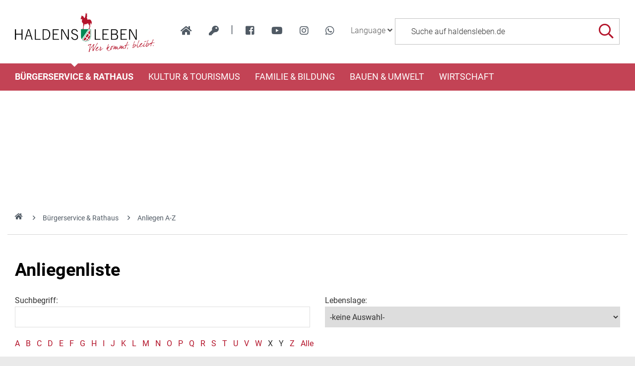

--- FILE ---
content_type: text/html; charset=iso-8859-15
request_url: https://www.haldensleben.de/B%C3%BCrgerservice-Rathaus/Anliegen-A-Z/Anliegenliste/?ModID=4&NavID=3119.64.1&object=tx%7C3119.2.1&ofs_1=0&alpha=I
body_size: 20197
content:
<!DOCTYPE HTML>
<html lang="de" class="frontend">
<head>
	<meta charset="ISO-8859-15">
			<title>Anliegenliste / haldensleben.de</title>
		<meta name="author" content="haldensleben.de">
	<meta name="publisher" content="haldensleben.de">
	<meta name="designer" content="Advantic Systemhaus GmbH">
	<meta name="copyright" content="&copy; 2026 haldensleben.de">
	<meta name="robots" content="noindex,follow">
	<meta name="viewport" content="width=device-width,initial-scale=1">
		
	
	<meta property="og:locale" content="de_DE">
	<meta property="og:site_name" content="haldensleben.de">
	<meta name="twitter:card" content="summary_large_image">
	
	
					<meta property="og:type" content="website">
						<meta property="og:title" content="Dienstleistungsverzeichnis">
			<meta name="twitter:title" content="Dienstleistungsverzeichnis">
							<meta property="og:description" content="  ">
				<meta name="twitter:description" content="  ">
					<meta property="og:url" content="https://www.haldensleben.de/B&Atilde;&OElig;rgerservice-Rathaus/Anliegen-A-Z/Anliegenliste/?ModID=4&amp;object=tx%2C3119.2.1&amp;NavID=3119.64.1&amp;alpha=I&amp;ofs_1=0">
		<meta name="twitter:url" content="https://www.haldensleben.de/B&Atilde;&OElig;rgerservice-Rathaus/Anliegen-A-Z/Anliegenliste/?ModID=4&amp;object=tx%2C3119.2.1&amp;NavID=3119.64.1&amp;alpha=I&amp;ofs_1=0">		
			
    <meta property="og:image" content="https://www.haldensleben.de/layout/haldensleben/assets/img/placeholder-1200x630.png">
    <meta property="og:image:alt" content="haldensleben.de">
			<meta name="twitter:image" content="https://www.haldensleben.de/layout/haldensleben/assets/img/placeholder-1200x630.png">
		<meta name="twitter:image:alt" content="haldensleben.de">
		
	
	<link rel="stylesheet" href="/layout/haldensleben/assets/js/slicknav/slicknav.min.css?__ts=1466579466">
	<link rel="stylesheet" href="/layout/haldensleben/layout.css?__ts=1763446944">
    <link rel="stylesheet" media="screen" type="text/css" href="/output/js/jquery/jquery-ui.css" />

			<link rel="stylesheet" media="screen" href="/layout/haldensleben/assets/fonts/roboto.css">
		<style>
				body {font-size:16px;}
				.primary-bg-color, .submenu .nlv_1 > li > a, #datepicker_events .ui-state-active {background-color:#B61F29;color:#FFFFFF;}
		.result-list > li {border-bottom-color:#B61F29;}
		.randspalte h2, .randspalte h1, .widget-title {border-bottom:0}
		input[type="submit"] {background-color:#B61F29 !important;color:#FFFFFF !important;}
				.primary-text-color, .primary-bg-color a, .primary-bg-color *, .site-footer a.btn, .site-footer .btn, .site-footer .btn a {color:#FFFFFF;}
				a, .linkcolor, .linkcolor a, .more {color:#505A64;}
				.secondary-bg-color {background-color:#505A64;color:#FFFFFF;}
				.secondary-text-color, .secondary-bg-color a, .secondary-bg-color * {color:#FFFFFF;}
				.headerheight {height:128px;}
			</style>

	
	<link rel="apple-touch-icon" sizes="57x57" href="/favicons/apple-icon-57x57.png">
    <link rel="apple-touch-icon" sizes="60x60" href="/favicons/apple-icon-60x60.png">
    <link rel="apple-touch-icon" sizes="72x72" href="/favicons/apple-icon-72x72.png">
    <link rel="apple-touch-icon" sizes="76x76" href="/favicons/apple-icon-76x76.png">
    <link rel="apple-touch-icon" sizes="114x114" href="/favicons/apple-icon-114x114.png">
    <link rel="apple-touch-icon" sizes="120x120" href="/favicons/apple-icon-120x120.png">
    <link rel="apple-touch-icon" sizes="144x144" href="/favicons/apple-icon-144x144.png">
    <link rel="apple-touch-icon" sizes="152x152" href="/favicons/apple-icon-152x152.png">
    <link rel="apple-touch-icon" sizes="180x180" href="/favicons/apple-icon-180x180.png">
    <link rel="icon" type="image/png" sizes="192x192"  href="/favicons/android-icon-192x192.png">
    <link rel="icon" type="image/png" sizes="32x32" href="/favicons/favicon-32x32.png">
    <link rel="icon" type="image/png" sizes="96x96" href="/favicons/favicon-96x96.png">
    <link rel="icon" type="image/png" sizes="16x16" href="/favicons/favicon-16x16.png">
    <link rel="manifest" href="/favicons/manifest.json">
    <meta name="msapplication-TileColor" content="#ffffff">
    <meta name="msapplication-TileImage" content="/favicons/ms-icon-144x144.png">
    <meta name="theme-color" content="#ffffff">
	

	
    <script src="/output/js/jquery/jquery-3.7.1.min.js"></script>
    <script src="/output/js/jquery/jquery-ui-1.14.1.min.js"></script>
    <link rel="stylesheet" media="screen" type="text/css" href="/output/js/jquery/jquery-ui.min.css"/>
    <script src="/output/js/jquery/mustache.min.js"></script>
    
     
    <link rel="stylesheet" href="/output/fonts/fontawesome-6/css/all.min.css">

	
	<script src="/output/js/ikiss/basic.min.js"></script>

	

	
	<script src="/layout/haldensleben/assets/js/flexslider/jquery.flexslider-min.js?__ts=1473240142"></script>
	
	</head>
<body id="start" class=" folgeseite menuwidth-full jumbotronwidth-full superdropdown-menu">
         	<div class="sr-jump" aria-label="Sprunglinks">
		<strong>Sprungziele</strong>
		<ul>
			<li><a href="#jump-content" title="direkt zum Inhalt springen">zum Inhalt</a></li>
						<li><a href="#jump-menu" title="direkt zum Hauptmen&uuml; springen">zum Hauptmen&uuml;</a></li>
			<li><a href="#jump-submenu" title="direkt zum Untermen&uuml; springen">zum Untermen&uuml;</a></li>			<li><a href="#jump-shortmenu" title="direkt zum Kurzmen&uuml; springen">zum Kurzmen&uuml;</a></li>
			<li><a href="#jump-search" title="direkt zur Volltextsuche springen">zur Volltextsuche</a></li>
		</ul>
	</div>
	
		<script type="text/javascript">
		$(document).ready(function() {
			var showCookieMsg = ikiss_basic.getCookie('ikiss-cookie-msg');
			if (showCookieMsg !== false) return;
			if (navigator.doNotTrack == 1 || ikiss_basic.getCookie('ikiss-tracking')) $("#cookie-message-optout").hide();
			$('#cookie-message').slideDown();
			$('#cookie-message-btn').click(function(){
				ikiss_basic.setCookie('ikiss-cookie-msg',1,365);
				if (window._paq) _paq.push(['trackEvent', 'ButtonCookieMsgOff','click']);
				$('#cookie-message').slideUp();
			});
			$('#cookie-message-optout').click(function(){
				ikiss_basic.setCookie('ikiss-tracking',1,365);
				if (window._paq) _paq.push(['trackEvent', 'ButtonTrackingOff','click']);
				ikiss_basic.setCookie('ikiss-cookie-msg',1,365);
				if (window._paq) _paq.push(['trackEvent', 'ButtonCookieMsgOff','click']);
				$('#cookie-message').slideUp();
				if (window.ikissTrackingBox) window.location.reload();
			});
		});
	</script>
	<div id="cookie-message" class="cookie-message bottom-left">
		<div class="pull-left">
					<p>Diese Website verwendet Cookies, um Ihnen einen optimalen Service zu bieten.</p>
			<p><strong><a href="/Datenschutz#Datenschutz">Mehr dazu in unserer Datenschutzerkl&auml;rung.</a></strong></p>
				</div>
		<div class="pull-right">
			<button id="cookie-message-btn" title="Cookie-Hinweis ausblenden" class="btn"><i class="far fa-check" aria-hidden="true"></i>OK</button>
					</div>
	</div>
	
    <nav>
	<div id="mobile-nav" class="hidden mob-nav">
		
	<ul id="rid_0" class="nlv_1">
		<li id="nlt_2048_4" class="npt_on npt_first childs"><a href="/B%C3%BCrgerservice-Rathaus/" id="nid_2048_4" class="nlk_on npt_first childs">Bürgerservice &amp; Rathaus</a>
		<ul id="rid_2048_4" class="nlv_2">
			<li id="nlt_3119_82" class="npt_off npt_first"><a href="/B%C3%BCrgerservice-Rathaus/Organigramm/" id="nid_3119_82" class="nlk_off npt_first">Organigramm</a></li>
			<li id="nlt_3119_90" class="npt_off"><a href="/B%C3%BCrgerservice-Rathaus/Glasfaserausbau/" id="nid_3119_90" class="nlk_off">Glasfaserausbau</a></li>
			<li id="nlt_3119_65" class="npt_on"><a href="/B%C3%BCrgerservice-Rathaus/Anliegen-A-Z/" id="nid_3119_65" class="nlk_on">Anliegen A-Z</a>			</li>
			<li id="nlt_2048_5" class="npt_off childs"><a href="/redirect.phtml?extlink=1&amp;La=1&amp;url_fid=3119.10.1" target="_blank" id="nid_2048_5" class="nlk_off childs">Stadtrat</a>
			<ul id="rid_2048_5" class="nlv_3">
				<li id="nlt_2048_1" class="npt_off npt_first"><a href="/redirect.phtml?extlink=1&amp;La=1&amp;url_fid=3119.10.1" target="_top" id="nid_2048_1" class="nlk_off npt_first">Stadtrat</a></li>
				<li id="nlt_2048_171" class="npt_off npt_last"><a href="/redirect.phtml?extlink=1&amp;La=1&amp;url_fid=3119.11.1" target="_top" id="nid_2048_171" class="nlk_off npt_last">Ausschüsse</a></li>
			</ul>
			</li>
			<li id="nlt_2048_28" class="npt_off"><a href="/B%C3%BCrgerservice-Rathaus/Beh%C3%B6rdenwegweiser/" id="nid_2048_28" class="nlk_off">Behördenwegweiser</a></li>
			<li id="nlt_2048_432" class="npt_off"><a href="/B%C3%BCrgerservice-Rathaus/Sag-s-uns-einfach/" id="nid_2048_432" class="nlk_off">Sag's uns einfach</a></li>
			<li id="nlt_2048_29" class="npt_off"><a href="/B%C3%BCrgerservice-Rathaus/Amtsbl%C3%A4tter/" id="nid_2048_29" class="nlk_off">Amtsblätter</a></li>
			<li id="nlt_2048_30" class="npt_off"><a href="/B%C3%BCrgerservice-Rathaus/Satzungen/" id="nid_2048_30" class="nlk_off">Satzungen</a></li>
			<li id="nlt_2048_31" class="npt_off childs"><a href="/B%C3%BCrgerservice-Rathaus/Formulare/" id="nid_2048_31" class="nlk_off childs">Formulare</a>
			<ul id="rid_2048_31" class="nlv_3">
				<li id="nlt_3119_66" class="npt_off npt_first"><a href="/B%C3%BCrgerservice-Rathaus/Formulare/B%C3%BCrgerb%C3%BCro/" id="nid_3119_66" class="nlk_off npt_first">Bürgerbüro</a></li>
				<li id="nlt_3119_67" class="npt_off"><a href="/B%C3%BCrgerservice-Rathaus/Formulare/Bauamt/" id="nid_3119_67" class="nlk_off">Bauamt</a></li>
				<li id="nlt_3119_68" class="npt_off"><a href="/B%C3%BCrgerservice-Rathaus/Formulare/Steuern/" id="nid_3119_68" class="nlk_off">Steuern</a></li>
				<li id="nlt_3119_69" class="npt_off"><a href="/B%C3%BCrgerservice-Rathaus/Formulare/Gewerbeamt/" id="nid_3119_69" class="nlk_off">Gewerbeamt</a></li>
				<li id="nlt_3119_70" class="npt_off"><a href="/B%C3%BCrgerservice-Rathaus/Formulare/Standesamt/" id="nid_3119_70" class="nlk_off">Standesamt</a></li>
				<li id="nlt_3119_71" class="npt_off"><a href="/B%C3%BCrgerservice-Rathaus/Formulare/Allgemeine-Formulare/" id="nid_3119_71" class="nlk_off">Allgemeine Formulare</a></li>
				<li id="nlt_3119_72" class="npt_off"><a href="/B%C3%BCrgerservice-Rathaus/Formulare/F%C3%B6rdermittel-Zuwendungen/" id="nid_3119_72" class="nlk_off">Fördermittel / Zuwendungen</a></li>
				<li id="nlt_3119_140" class="npt_off npt_last"><a href="/B%C3%BCrgerservice-Rathaus/Formulare/Kita-Schule/" id="nid_3119_140" class="nlk_off npt_last">Kita / Schule</a></li>
			</ul>
			</li>
			<li id="nlt_2048_173" class="npt_off"><a href="/B%C3%BCrgerservice-Rathaus/Heiraten/" id="nid_2048_173" class="nlk_off">Heiraten</a></li>
			<li id="nlt_2048_278" class="npt_off childs"><a href="/B%C3%BCrgerservice-Rathaus/Feuerwehren/" id="nid_2048_278" class="nlk_off childs">Feuerwehren</a>
			<ul id="rid_2048_278" class="nlv_3">
				<li id="nlt_2048_332" class="npt_off npt_first childs"><a href="/B%C3%BCrgerservice-Rathaus/Feuerwehren/FFW-Haldensleben/" id="nid_2048_332" class="nlk_off npt_first childs">FFW Haldensleben</a>
				<ul id="rid_2048_332" class="nlv_4">
					<li id="nlt_2048_393" class="npt_off npt_first"><a href="/B%C3%BCrgerservice-Rathaus/Feuerwehren/FFW-Haldensleben/Aktuelles-Schwarzes-Brett/" id="nid_2048_393" class="nlk_off npt_first">Aktuelles / Schwarzes Brett</a></li>
					<li id="nlt_2048_333" class="npt_off"><a href="/B%C3%BCrgerservice-Rathaus/Feuerwehren/FFW-Haldensleben/Eins%C3%A4tze/" id="nid_2048_333" class="nlk_off">Einsätze</a></li>
					<li id="nlt_2048_334" class="npt_off"><a href="/B%C3%BCrgerservice-Rathaus/Feuerwehren/FFW-Haldensleben/Veranstaltungen/" id="nid_2048_334" class="nlk_off">Veranstaltungen</a></li>
					<li id="nlt_2048_335" class="npt_off"><a href="/B%C3%BCrgerservice-Rathaus/Feuerwehren/FFW-Haldensleben/Technik/" id="nid_2048_335" class="nlk_off">Technik</a></li>
					<li id="nlt_2048_336" class="npt_off"><a href="/B%C3%BCrgerservice-Rathaus/Feuerwehren/FFW-Haldensleben/Kameraden/" id="nid_2048_336" class="nlk_off">Kameraden</a></li>
					<li id="nlt_2048_337" class="npt_off"><a href="/B%C3%BCrgerservice-Rathaus/Feuerwehren/FFW-Haldensleben/Geschichte/" id="nid_2048_337" class="nlk_off">Geschichte</a></li>
					<li id="nlt_2048_362" class="npt_off npt_last"><a href="/B%C3%BCrgerservice-Rathaus/Feuerwehren/FFW-Haldensleben/Jugendfeuerwehr-Haldensleben/" id="nid_2048_362" class="nlk_off npt_last">Jugendfeuerwehr Haldensleben</a></li>
				</ul>
				</li>
				<li id="nlt_2048_338" class="npt_off"><a href="/B%C3%BCrgerservice-Rathaus/Feuerwehren/FFW-Hundisburg/" id="nid_2048_338" class="nlk_off">FFW Hundisburg</a>				</li>
				<li id="nlt_2048_340" class="npt_off"><a href="/B%C3%BCrgerservice-Rathaus/Feuerwehren/FFW-Satuelle/" id="nid_2048_340" class="nlk_off">FFW Satuelle</a>				</li>
				<li id="nlt_2048_341" class="npt_off"><a href="/B%C3%BCrgerservice-Rathaus/Feuerwehren/FFW-Uthm%C3%B6den/" id="nid_2048_341" class="nlk_off">FFW Uthmöden</a>				</li>
				<li id="nlt_2048_342" class="npt_off npt_last childs"><a href="/B%C3%BCrgerservice-Rathaus/Feuerwehren/FFW-Wedringen/" id="nid_2048_342" class="nlk_off npt_last childs">FFW Wedringen</a>
				<ul id="rid_2048_342" class="nlv_4">
					<li id="nlt_2048_345" class="npt_off npt_first"><a href="/B%C3%BCrgerservice-Rathaus/Feuerwehren/FFW-Wedringen/Eins%C3%A4tze/" id="nid_2048_345" class="nlk_off npt_first">Einsätze</a></li>
					<li id="nlt_2048_349" class="npt_off"><a href="/B%C3%BCrgerservice-Rathaus/Feuerwehren/FFW-Wedringen/Veranstaltungen/" id="nid_2048_349" class="nlk_off">Veranstaltungen</a></li>
					<li id="nlt_2048_353" class="npt_off"><a href="/B%C3%BCrgerservice-Rathaus/Feuerwehren/FFW-Wedringen/Technik/" id="nid_2048_353" class="nlk_off">Technik</a></li>
					<li id="nlt_2048_357" class="npt_off"><a href="/B%C3%BCrgerservice-Rathaus/Feuerwehren/FFW-Wedringen/Kameraden/" id="nid_2048_357" class="nlk_off">Kameraden</a></li>
					<li id="nlt_2048_361" class="npt_off npt_last"><a href="/B%C3%BCrgerservice-Rathaus/Feuerwehren/FFW-Wedringen/Geschichte/" id="nid_2048_361" class="nlk_off npt_last">Geschichte</a></li>
				</ul>
				</li>
			</ul>
			</li>
			<li id="nlt_2048_290" class="npt_off"><a href="/B%C3%BCrgerservice-Rathaus/Stadtplan/" id="nid_2048_290" class="nlk_off">Stadtplan</a></li>
			<li id="nlt_2048_302" class="npt_off"><a href="/B%C3%BCrgerservice-Rathaus/Verkehrsinfos/" id="nid_2048_302" class="nlk_off">Verkehrsinfos</a></li>
			<li id="nlt_2048_379" class="npt_off"><a href="/B%C3%BCrgerservice-Rathaus/Wahlen/" id="nid_2048_379" class="nlk_off">Wahlen</a></li>
			<li id="nlt_3119_141" class="npt_off"><a href="/B%C3%BCrgerservice-Rathaus/F%C3%B6rderungen/" target="_blank" id="nid_3119_141" class="nlk_off">Förderungen</a></li>
			<li id="nlt_3119_143" class="npt_off npt_last"><a href="/B%C3%BCrgerservice-Rathaus/Vereine/" id="nid_3119_143" class="nlk_off npt_last">Vereine</a></li>
		</ul>
		</li>
		<li id="nlt_2048_9" class="npt_off childs"><a href="/Kultur-Tourismus/Tourismus/" id="nid_2048_9" class="nlk_off childs">Kultur &amp; Tourismus</a>
		<ul id="rid_2048_9" class="nlv_2">
			<li id="nlt_2048_6" class="npt_off npt_first childs"><a href="/Kultur-Tourismus/Stadtportrait/" id="nid_2048_6" class="nlk_off npt_first childs">Stadtportrait</a>
			<ul id="rid_2048_6" class="nlv_3">
				<li id="nlt_2048_14" class="npt_off npt_first"><a href="/Kultur-Tourismus/Stadtportrait/Geschichte/" id="nid_2048_14" class="nlk_off npt_first">Geschichte</a></li>
				<li id="nlt_2048_15" class="npt_off childs"><a href="/Kultur-Tourismus/Stadtportrait/Ortsteile/" id="nid_2048_15" class="nlk_off childs">Ortsteile</a>
				<ul id="rid_2048_15" class="nlv_4">
					<li id="nlt_2048_33" class="npt_off npt_first"><a href="/Kultur-Tourismus/Stadtportrait/Ortsteile/Hundisburg/" id="nid_2048_33" class="nlk_off npt_first">Hundisburg</a>					</li>
					<li id="nlt_2048_35" class="npt_off"><a href="/Kultur-Tourismus/Stadtportrait/Ortsteile/Satuelle/" id="nid_2048_35" class="nlk_off">Satuelle</a></li>
					<li id="nlt_2048_36" class="npt_off"><a href="/Kultur-Tourismus/Stadtportrait/Ortsteile/Uthm%C3%B6den/" id="nid_2048_36" class="nlk_off">Uthmöden</a></li>
					<li id="nlt_2048_34" class="npt_off"><a href="/Kultur-Tourismus/Stadtportrait/Ortsteile/Wedringen/" id="nid_2048_34" class="nlk_off">Wedringen</a></li>
					<li id="nlt_2048_375" class="npt_off npt_last"><a href="/Kultur-Tourismus/Stadtportrait/Ortsteile/S%C3%BCplingen/" id="nid_2048_375" class="nlk_off npt_last">Süplingen</a></li>
				</ul>
				</li>
				<li id="nlt_2048_16" class="npt_off npt_last"><a href="/Kultur-Tourismus/Stadtportrait/Partnerschaften/" id="nid_2048_16" class="nlk_off npt_last">Partnerschaften</a>				</li>
			</ul>
			</li>
			<li id="nlt_2048_7" class="npt_off childs"><a href="/Kultur-Tourismus/Tourismus/" id="nid_2048_7" class="nlk_off childs">Tourismus</a>
			<ul id="rid_2048_7" class="nlv_3">
				<li id="nlt_2048_55" class="npt_off npt_first childs"><a href="/Kultur-Tourismus/Tourismus/Sehensw%C3%BCrdigkeiten/" id="nid_2048_55" class="nlk_off npt_first childs">Sehenswürdigkeiten</a>
				<ul id="rid_2048_55" class="nlv_4">
					<li id="nlt_2048_56" class="npt_off npt_first"><a href="/Kultur-Tourismus/Tourismus/Sehensw%C3%BCrdigkeiten/Historische-Altstadt/" id="nid_2048_56" class="nlk_off npt_first">Historische Altstadt</a></li>
					<li id="nlt_2048_260" class="npt_off"><a href="/Kultur-Tourismus/Tourismus/Sehensw%C3%BCrdigkeiten/K%C3%BChnesches-Haus/" id="nid_2048_260" class="nlk_off">Kühnesches Haus</a></li>
					<li id="nlt_2048_57" class="npt_off"><a href="/Kultur-Tourismus/Tourismus/Sehensw%C3%BCrdigkeiten/Templerhaus/" id="nid_2048_57" class="nlk_off">Templerhaus</a></li>
					<li id="nlt_2048_58" class="npt_off"><a href="/Kultur-Tourismus/Tourismus/Sehensw%C3%BCrdigkeiten/Tort%C3%BCrme/" id="nid_2048_58" class="nlk_off">Tortürme</a></li>
					<li id="nlt_2048_59" class="npt_off childs"><a href="/Kultur-Tourismus/Tourismus/Sehensw%C3%BCrdigkeiten/Kirchen/" id="nid_2048_59" class="nlk_off childs">Kirchen</a>
					<ul id="rid_2048_59" class="nlv_5">
						<li id="nlt_2048_106" class="npt_off npt_first"><a href="/Kultur-Tourismus/Tourismus/Sehensw%C3%BCrdigkeiten/Kirchen/Sankt-Marien/" id="nid_2048_106" class="nlk_off npt_first">Sankt Marien</a></li>
						<li id="nlt_2048_107" class="npt_off"><a href="/Kultur-Tourismus/Tourismus/Sehensw%C3%BCrdigkeiten/Kirchen/Sankt-Liborius/" id="nid_2048_107" class="nlk_off">Sankt Liborius</a></li>
						<li id="nlt_2048_108" class="npt_off"><a href="/Kultur-Tourismus/Tourismus/Sehensw%C3%BCrdigkeiten/Kirchen/Sankt-Anna/" id="nid_2048_108" class="nlk_off">Sankt Anna</a></li>
						<li id="nlt_2048_109" class="npt_off"><a href="/Kultur-Tourismus/Tourismus/Sehensw%C3%BCrdigkeiten/Kirchen/Simultankirche/" id="nid_2048_109" class="nlk_off">Simultankirche</a></li>
						<li id="nlt_2048_182" class="npt_off npt_last"><a href="/Kultur-Tourismus/Tourismus/Sehensw%C3%BCrdigkeiten/Kirchen/Sankt-Andreaskirche/" id="nid_2048_182" class="nlk_off npt_last">Sankt Andreaskirche</a></li>
					</ul>
					</li>
					<li id="nlt_2048_60" class="npt_off"><a href="/Kultur-Tourismus/Tourismus/Sehensw%C3%BCrdigkeiten/H%C3%BCnengr%C3%A4ber/" id="nid_2048_60" class="nlk_off">Hünengräber</a></li>
					<li id="nlt_2048_61" class="npt_off"><a href="/Kultur-Tourismus/Tourismus/Sehensw%C3%BCrdigkeiten/Schloss-Hundisburg/" id="nid_2048_61" class="nlk_off">Schloss Hundisburg</a></li>
					<li id="nlt_2048_62" class="npt_off"><a href="/Kultur-Tourismus/Tourismus/Sehensw%C3%BCrdigkeiten/Technisches-Denkmal-Ziegelei/" id="nid_2048_62" class="nlk_off">Technisches Denkmal Ziegelei</a></li>
					<li id="nlt_2048_63" class="npt_off"><a href="/Kultur-Tourismus/Tourismus/Sehensw%C3%BCrdigkeiten/Ruine-Nordhusen/" id="nid_2048_63" class="nlk_off">Ruine Nordhusen</a></li>
					<li id="nlt_2048_274" class="npt_off npt_last"><a href="/Kultur-Tourismus/Tourismus/Sehensw%C3%BCrdigkeiten/Wei%C3%9Fer-Garten/" id="nid_2048_274" class="nlk_off npt_last">Weißer Garten</a></li>
				</ul>
				</li>
				<li id="nlt_2048_20" class="npt_off"><a href="/redirect.phtml?extlink=1&amp;La=1&amp;url_fid=3119.780.1" onclick="ikiss_basic.popup('/redirect.phtml?extlink=1&amp;La=1&amp;url_fid=3119.780.1',800,600,0,'FENSTERNAME'); return false;" id="nid_2048_20" class="nlk_off">Stadtinformation (ext. Link)</a></li>
				<li id="nlt_2048_64" class="npt_off childs"><a href="/Kultur-Tourismus/Tourismus/Ausflugsziele-der-Umgebung/" id="nid_2048_64" class="nlk_off childs">Ausflugsziele der Umgebung</a>
				<ul id="rid_2048_64" class="nlv_4">
					<li id="nlt_2048_110" class="npt_off npt_first"><a href="/Kultur-Tourismus/Tourismus/Ausflugsziele-der-Umgebung/Benediktinerkloster/" id="nid_2048_110" class="nlk_off npt_first">Benediktinerkloster</a></li>
					<li id="nlt_2048_269" class="npt_off"><a href="/Kultur-Tourismus/Tourismus/Ausflugsziele-der-Umgebung/Colbitz-Letzlinger-Heide/" id="nid_2048_269" class="nlk_off">Colbitz-Letzlinger Heide</a></li>
					<li id="nlt_2048_270" class="npt_off npt_last"><a href="/Kultur-Tourismus/Tourismus/Ausflugsziele-der-Umgebung/Luftkurort-Flechtingen/" id="nid_2048_270" class="nlk_off npt_last">Luftkurort Flechtingen</a></li>
				</ul>
				</li>
				<li id="nlt_2048_65" class="npt_off childs"><a href="/Kultur-Tourismus/Tourismus/Museen/" id="nid_2048_65" class="nlk_off childs">Museen</a>
				<ul id="rid_2048_65" class="nlv_4">
					<li id="nlt_2048_96" class="npt_off npt_first"><a href="/Kultur-Tourismus/Tourismus/Museen/Museum-Haldensleben/" id="nid_2048_96" class="nlk_off npt_first">Museum Haldensleben</a></li>
					<li id="nlt_2048_97" class="npt_off"><a href="/Kultur-Tourismus/Tourismus/Museen/Haus-des-Waldes/" id="nid_2048_97" class="nlk_off">Haus des Waldes</a></li>
					<li id="nlt_2048_98" class="npt_off"><a href="/Kultur-Tourismus/Tourismus/Museen/Schulmuseum/" id="nid_2048_98" class="nlk_off">Schulmuseum</a></li>
					<li id="nlt_2048_99" class="npt_off"><a href="/Kultur-Tourismus/Tourismus/Museen/Haus-der-anderen-Nachbarn/" id="nid_2048_99" class="nlk_off">Haus der anderen Nachbarn</a></li>
					<li id="nlt_2048_100" class="npt_off"><a href="/Kultur-Tourismus/Tourismus/Museen/Heinrich-Apel-Ausstellung/" id="nid_2048_100" class="nlk_off">Heinrich-Apel-Ausstellung</a></li>
					<li id="nlt_2048_377" class="npt_off npt_last"><a href="/Kultur-Tourismus/Tourismus/Museen/Lehnsbibliothek-v-Alvensleben/" id="nid_2048_377" class="nlk_off npt_last">Lehnsbibliothek v. Alvensleben</a></li>
				</ul>
				</li>
				<li id="nlt_2048_21" class="npt_off"><a href="/media/custom/3119_5250_1.PDF?1737542163" target="_blank" title="PDF-Dokument (3.3 MB)" id="nid_2048_21" class="nlk_off">Gastgeberverzeichnis 2025</a>				</li>
				<li id="nlt_2048_51" class="npt_off childs"><a href="/Kultur-Tourismus/Tourismus/F%C3%BChrungen/" id="nid_2048_51" class="nlk_off childs">Führungen</a>
				<ul id="rid_2048_51" class="nlv_4">
					<li id="nlt_2048_95" class="npt_off npt_first"><a href="/Kultur-Tourismus/Tourismus/F%C3%BChrungen/Altstadtf%C3%BChrung/" id="nid_2048_95" class="nlk_off npt_first">Altstadtführung</a></li>
					<li id="nlt_2048_52" class="npt_off"><a href="/Kultur-Tourismus/Tourismus/F%C3%BChrungen/Rolli-Runde/" id="nid_2048_52" class="nlk_off">Rolli-Runde</a></li>
					<li id="nlt_2048_102" class="npt_off"><a href="/Kultur-Tourismus/Tourismus/F%C3%BChrungen/Barockes-Hundisburg/" id="nid_2048_102" class="nlk_off">Barockes Hundisburg</a></li>
					<li id="nlt_2048_105" class="npt_off"><a href="/Kultur-Tourismus/Tourismus/F%C3%BChrungen/Mittelalterliches-an-der-Stra%C3%9Fe-der-Romanik/" id="nid_2048_105" class="nlk_off">Mittelalterliches an der Straße der Romanik</a></li>
					<li id="nlt_2048_181" class="npt_off npt_last"><a href="/Kultur-Tourismus/Tourismus/F%C3%BChrungen/Schloss-und-Gartenf%C3%BChrung/" id="nid_2048_181" class="nlk_off npt_last">Schloss- und Gartenführung</a></li>
				</ul>
				</li>
				<li id="nlt_2048_68" class="npt_off childs"><a href="/Kultur-Tourismus/Tourismus/Fahrradrouten/" id="nid_2048_68" class="nlk_off childs">Fahrradrouten</a>
				<ul id="rid_2048_68" class="nlv_4">
					<li id="nlt_2048_271" class="npt_off npt_first"><a href="/Kultur-Tourismus/Tourismus/Fahrradrouten/Ohre-Beber-Radweg/" id="nid_2048_271" class="nlk_off npt_first">Ohre-Beber-Radweg</a></li>
					<li id="nlt_2048_272" class="npt_off"><a href="/Kultur-Tourismus/Tourismus/Fahrradrouten/4-Millionen-Jahre-Mensch/" id="nid_2048_272" class="nlk_off">4 Millionen Jahre Mensch</a></li>
					<li id="nlt_2048_273" class="npt_off npt_last"><a href="/Kultur-Tourismus/Tourismus/Fahrradrouten/Elbe-Aller-Radweg/" id="nid_2048_273" class="nlk_off npt_last">Elbe-Aller-Radweg</a></li>
				</ul>
				</li>
				<li id="nlt_2048_180" class="npt_off"><a href="/Kultur-Tourismus/Tourismus/Wandern/" id="nid_2048_180" class="nlk_off">Wandern</a></li>
				<li id="nlt_2048_53" class="npt_off"><a href="http://www.sportboothafen-haldensleben.de/" target="_blank" id="nid_2048_53" class="nlk_off">Sportboothafen</a></li>
				<li id="nlt_2048_190" class="npt_off"><a href="/Kultur-Tourismus/Tourismus/Der-Natur-auf-der-Spur/" id="nid_2048_190" class="nlk_off">Der Natur auf der Spur</a>				</li>
				<li id="nlt_2048_196" class="npt_off childs"><a href="/Kultur-Tourismus/Tourismus/Geschichte-erleben/" id="nid_2048_196" class="nlk_off childs">Geschichte erleben</a>
				<ul id="rid_2048_196" class="nlv_4">
					<li id="nlt_2048_203" class="npt_off npt_first npt_last"><a href="/Kultur-Tourismus/Tourismus/Geschichte-erleben/Zeitreise/" id="nid_2048_203" class="nlk_off npt_first npt_last">Zeitreise</a></li>
				</ul>
				</li>
				<li id="nlt_2048_204" class="npt_off childs"><a href="/Kultur-Tourismus/Tourismus/Haus-des-Waldes/" id="nid_2048_204" class="nlk_off childs">Haus des Waldes</a>
				<ul id="rid_2048_204" class="nlv_4">
					<li id="nlt_2048_207" class="npt_off npt_first"><a href="/Kultur-Tourismus/Tourismus/Haus-des-Waldes/%C3%96koschule/" id="nid_2048_207" class="nlk_off npt_first">Ökoschule</a></li>
					<li id="nlt_2048_208" class="npt_off"><a href="/Kultur-Tourismus/Tourismus/Haus-des-Waldes/Waldp%C3%A4dagogische-F%C3%BChrung/" id="nid_2048_208" class="nlk_off">Waldpädagogische Führung</a></li>
					<li id="nlt_2048_209" class="npt_off"><a href="/Kultur-Tourismus/Tourismus/Haus-des-Waldes/Kindergeburtstag/" id="nid_2048_209" class="nlk_off">Kindergeburtstag</a></li>
					<li id="nlt_2048_210" class="npt_off"><a href="/Kultur-Tourismus/Tourismus/Haus-des-Waldes/Ferienaktion/" id="nid_2048_210" class="nlk_off">Ferienaktion</a></li>
					<li id="nlt_2048_211" class="npt_off"><a href="/Kultur-Tourismus/Tourismus/Haus-des-Waldes/Walderlebnisrallye/" id="nid_2048_211" class="nlk_off">Walderlebnisrallye</a></li>
					<li id="nlt_2048_212" class="npt_off npt_last"><a href="/Kultur-Tourismus/Tourismus/Haus-des-Waldes/Waldmobil/" id="nid_2048_212" class="nlk_off npt_last">Waldmobil</a></li>
				</ul>
				</li>
				<li id="nlt_2048_236" class="npt_off childs"><a href="/Kultur-Tourismus/Tourismus/Alles-rund-um-Ton/" id="nid_2048_236" class="nlk_off childs">Alles rund um Ton</a>
				<ul id="rid_2048_236" class="nlv_4">
					<li id="nlt_2048_237" class="npt_off npt_first"><a href="/Kultur-Tourismus/Tourismus/Alles-rund-um-Ton/Historische-Feldbahn/" id="nid_2048_237" class="nlk_off npt_first">Historische Feldbahn</a></li>
					<li id="nlt_2048_238" class="npt_off"><a href="/Kultur-Tourismus/Tourismus/Alles-rund-um-Ton/Formen-mit-Ton/" id="nid_2048_238" class="nlk_off">Formen mit Ton</a></li>
					<li id="nlt_2048_239" class="npt_off npt_last"><a href="/Kultur-Tourismus/Tourismus/Alles-rund-um-Ton/F%C3%BChrung/" id="nid_2048_239" class="nlk_off npt_last">Führung</a></li>
				</ul>
				</li>
				<li id="nlt_2048_366" class="npt_off"><a href="/Kultur-Tourismus/Tourismus/Jugendherberge/" id="nid_2048_366" class="nlk_off">Jugendherberge</a>				</li>
				<li id="nlt_2048_429" class="npt_off"><a href="/Kultur-Tourismus/Tourismus/Entdeckerpfad-Zeitspuren/" id="nid_2048_429" class="nlk_off">Entdeckerpfad Zeitspuren</a></li>
				<li id="nlt_3119_144" class="npt_off npt_last"><a href="/redirect.phtml?extlink=1&amp;La=1&amp;url_fid=3119.575.1" target="_blank" id="nid_3119_144" class="nlk_off npt_last">Camping-Oase Steinbruchsee Süplingen - externer Link</a></li>
			</ul>
			</li>
			<li id="nlt_2048_168" class="npt_off childs"><a href="/Kultur-Tourismus/Stadt-und-Kreisbibliothek/" id="nid_2048_168" class="nlk_off childs">Stadt- und Kreisbibliothek</a>
			<ul id="rid_2048_168" class="nlv_3">
				<li id="nlt_2048_215" class="npt_off npt_first"><a href="/Kultur-Tourismus/Stadt-und-Kreisbibliothek/Von-A-bis-Z/" id="nid_2048_215" class="nlk_off npt_first">Von A bis Z</a></li>
				<li id="nlt_2048_216" class="npt_off"><a href="/Kultur-Tourismus/Stadt-und-Kreisbibliothek/Angebote/" id="nid_2048_216" class="nlk_off">Angebote</a></li>
				<li id="nlt_2048_214" class="npt_off"><a href="/Kultur-Tourismus/Stadt-und-Kreisbibliothek/Geschichte/" id="nid_2048_214" class="nlk_off">Geschichte</a></li>
				<li id="nlt_2048_286" class="npt_off"><a href="/Kultur-Tourismus/Stadt-und-Kreisbibliothek/Aktuelles/" id="nid_2048_286" class="nlk_off">Aktuelles</a></li>
				<li id="nlt_2048_326" class="npt_off npt_last"><a href="http://esxh-12.gbv.de/haldensleben/webopac/" target="_blank" id="nid_2048_326" class="nlk_off npt_last">Medienkatalog</a></li>
			</ul>
			</li>
			<li id="nlt_2048_22" class="npt_off"><a href="/Kultur-Tourismus/Veranstaltungskalender/" id="nid_2048_22" class="nlk_off">Veranstaltungskalender</a></li>
			<li id="nlt_2048_23" class="npt_off childs"><a href="/Kultur-Tourismus/KulturFabrik/" id="nid_2048_23" class="nlk_off childs">KulturFabrik</a>
			<ul id="rid_2048_23" class="nlv_3">
				<li id="nlt_2048_115" class="npt_off npt_first"><a href="/Kultur-Tourismus/KulturFabrik/Geschichte/" id="nid_2048_115" class="nlk_off npt_first">Geschichte</a></li>
				<li id="nlt_2048_116" class="npt_off"><a href="/Kultur-Tourismus/KulturFabrik/Alsteinklub/" id="nid_2048_116" class="nlk_off">Alsteinklub</a></li>
				<li id="nlt_2048_170" class="npt_off"><a href="/Kultur-Tourismus/KulturFabrik/R%C3%A4ume/" id="nid_2048_170" class="nlk_off">Räume</a></li>
				<li id="nlt_2048_169" class="npt_off childs"><a href="/Kultur-Tourismus/KulturFabrik/Veranstaltungen/" id="nid_2048_169" class="nlk_off childs">Veranstaltungen</a>
				<ul id="rid_2048_169" class="nlv_4">
					<li id="nlt_2048_433" class="npt_off npt_first npt_last"><a href="/Kultur-Tourismus/KulturFabrik/Veranstaltungen/Programmheft/" id="nid_2048_433" class="nlk_off npt_first npt_last">Programmheft</a></li>
				</ul>
				</li>
				<li id="nlt_2048_391" class="npt_off"><a href="/Kultur-Tourismus/KulturFabrik/Ticketverkauf/" id="nid_2048_391" class="nlk_off">Ticketverkauf</a></li>
				<li id="nlt_2048_395" class="npt_off npt_last"><a href="/Kultur-Tourismus/KulturFabrik/Kunstgalerie/" id="nid_2048_395" class="nlk_off npt_last">Kunstgalerie</a></li>
			</ul>
			</li>
			<li id="nlt_2048_76" class="npt_off"><a href="/redirect.phtml?extlink=1&amp;La=1&amp;url_fid=2048.120.1" target="_blank" id="nid_2048_76" class="nlk_off">KULTUR-Landschaft Haldensleben Hundisburg</a></li>
			<li id="nlt_2048_77" class="npt_off"><a href="/Kultur-Tourismus/Veranstaltungsh%C3%B6hepunkte/" id="nid_2048_77" class="nlk_off">Veranstaltungshöhepunkte</a></li>
			<li id="nlt_2048_293" class="npt_off"><a href="/redirect.phtml?extlink=1&amp;La=1&amp;url_fid=2048.117.1" target="_blank" id="nid_2048_293" class="nlk_off">Altstadtfest</a></li>
			<li id="nlt_2048_301" class="npt_off"><a href="/Kultur-Tourismus/Literaturtage/" id="nid_2048_301" class="nlk_off">Literaturtage</a></li>
			<li id="nlt_2048_325" class="npt_off"><a href="/Kultur-Tourismus/Gertrudium-/" id="nid_2048_325" class="nlk_off">Gertrudium </a></li>
			<li id="nlt_2048_365" class="npt_off childs"><a href="/Kultur-Tourismus/Haldensleber-Sternenmarkt/" id="nid_2048_365" class="nlk_off childs">Haldensleber Sternenmarkt</a>
			<ul id="rid_2048_365" class="nlv_3">
				<li id="nlt_2048_437" class="npt_off npt_first npt_last"><a href="/Kultur-Tourismus/Haldensleber-Sternenmarkt/Video-zum-Sternenmarkt/" id="nid_2048_437" class="nlk_off npt_first npt_last">Video zum Sternenmarkt</a></li>
			</ul>
			</li>
			<li id="nlt_3119_55" class="npt_off npt_last"><a href="/Kultur-Tourismus/Digitale-Schatzsuche-/" id="nid_3119_55" class="nlk_off npt_last">Digitale Schatzsuche </a></li>
		</ul>
		</li>
		<li id="nlt_2048_10" class="npt_off childs"><a href="/Familie-Bildung/" id="nid_2048_10" class="nlk_off childs">Familie &amp; Bildung</a>
		<ul id="rid_2048_10" class="nlv_2">
			<li id="nlt_2048_117" class="npt_off npt_first childs"><a href="/Familie-Bildung/Kitas/" id="nid_2048_117" class="nlk_off npt_first childs">Kitas</a>
			<ul id="rid_2048_117" class="nlv_3">
				<li id="nlt_2048_144" class="npt_off npt_first childs"><a href="/Familie-Bildung/Kitas/Birkenw%C3%A4ldchen/" id="nid_2048_144" class="nlk_off npt_first childs">Birkenwäldchen</a>
				<ul id="rid_2048_144" class="nlv_4">
					<li id="nlt_2048_145" class="npt_off npt_first"><a href="/Familie-Bildung/Kitas/Birkenw%C3%A4ldchen/P%C3%A4dagogisches-Konzept/" id="nid_2048_145" class="nlk_off npt_first">Pädagogisches Konzept</a></li>
					<li id="nlt_2048_146" class="npt_off"><a href="/Familie-Bildung/Kitas/Birkenw%C3%A4ldchen/Unsere-Gruppen/" id="nid_2048_146" class="nlk_off">Unsere Gruppen</a></li>
					<li id="nlt_2048_147" class="npt_off"><a href="/Familie-Bildung/Kitas/Birkenw%C3%A4ldchen/Kita-Traditionen/" id="nid_2048_147" class="nlk_off">Kita-Traditionen</a></li>
					<li id="nlt_2048_149" class="npt_off npt_last"><a href="/Familie-Bildung/Kitas/Birkenw%C3%A4ldchen/Plastikreduzierung-Wir-sind-dabei-/" id="nid_2048_149" class="nlk_off npt_last">Plastikreduzierung: Wir sind dabei!</a></li>
				</ul>
				</li>
				<li id="nlt_2048_124" class="npt_off childs"><a href="/Familie-Bildung/Kitas/M%C3%A4rchenburg/" id="nid_2048_124" class="nlk_off childs">Märchenburg</a>
				<ul id="rid_2048_124" class="nlv_4">
					<li id="nlt_2048_125" class="npt_off npt_first"><a href="/Familie-Bildung/Kitas/M%C3%A4rchenburg/P%C3%A4dagogisches-Konzept/" id="nid_2048_125" class="nlk_off npt_first">Pädagogisches Konzept</a></li>
					<li id="nlt_2048_126" class="npt_off"><a href="/Familie-Bildung/Kitas/M%C3%A4rchenburg/Unsere-Gruppen/" id="nid_2048_126" class="nlk_off">Unsere Gruppen</a></li>
					<li id="nlt_2048_127" class="npt_off"><a href="/Familie-Bildung/Kitas/M%C3%A4rchenburg/Unser-Angebotstag/" id="nid_2048_127" class="nlk_off">Unser Angebotstag</a></li>
					<li id="nlt_2048_128" class="npt_off"><a href="/Familie-Bildung/Kitas/M%C3%A4rchenburg/H%C3%B6hepunkte/" id="nid_2048_128" class="nlk_off">Höhepunkte</a></li>
					<li id="nlt_2048_129" class="npt_off"><a href="/Familie-Bildung/Kitas/M%C3%A4rchenburg/Unser-Team/" id="nid_2048_129" class="nlk_off">Unser Team</a></li>
					<li id="nlt_3119_54" class="npt_off npt_last"><a href="/Familie-Bildung/Kitas/M%C3%A4rchenburg/Der-Spielplatz/" id="nid_3119_54" class="nlk_off npt_last">Der Spielplatz</a></li>
				</ul>
				</li>
				<li id="nlt_2048_136" class="npt_off childs"><a href="/Familie-Bildung/Kitas/Max-Moritz/" id="nid_2048_136" class="nlk_off childs">Max &amp; Moritz</a>
				<ul id="rid_2048_136" class="nlv_4">
					<li id="nlt_2048_137" class="npt_off npt_first"><a href="/Familie-Bildung/Kitas/Max-Moritz/P%C3%A4dagogisches-Konzept/" id="nid_2048_137" class="nlk_off npt_first">Pädagogisches Konzept</a></li>
					<li id="nlt_2048_138" class="npt_off"><a href="/Familie-Bildung/Kitas/Max-Moritz/Angebote/" id="nid_2048_138" class="nlk_off">Angebote</a></li>
					<li id="nlt_2048_139" class="npt_off npt_last"><a href="/Familie-Bildung/Kitas/Max-Moritz/Aktuelles/" id="nid_2048_139" class="nlk_off npt_last">Aktuelles</a></li>
				</ul>
				</li>
				<li id="nlt_2048_130" class="npt_off childs"><a href="/Familie-Bildung/Kitas/Regenbogen/" id="nid_2048_130" class="nlk_off childs">Regenbogen</a>
				<ul id="rid_2048_130" class="nlv_4">
					<li id="nlt_2048_131" class="npt_off npt_first"><a href="/Familie-Bildung/Kitas/Regenbogen/P%C3%A4dagogisches-Konzept/" id="nid_2048_131" class="nlk_off npt_first">Pädagogisches Konzept</a></li>
					<li id="nlt_2048_132" class="npt_off"><a href="/Familie-Bildung/Kitas/Regenbogen/Unser-Haus/" id="nid_2048_132" class="nlk_off">Unser Haus</a></li>
					<li id="nlt_2048_135" class="npt_off"><a href="/Familie-Bildung/Kitas/Regenbogen/Unser-Team/" id="nid_2048_135" class="nlk_off">Unser Team</a></li>
					<li id="nlt_2048_134" class="npt_off"><a href="/Familie-Bildung/Kitas/Regenbogen/Elternarbeit/" id="nid_2048_134" class="nlk_off">Elternarbeit</a></li>
					<li id="nlt_2048_133" class="npt_off npt_last"><a href="/Familie-Bildung/Kitas/Regenbogen/Aktuelles/" id="nid_2048_133" class="nlk_off npt_last">Aktuelles</a></li>
				</ul>
				</li>
				<li id="nlt_2048_140" class="npt_off childs"><a href="/Familie-Bildung/Kitas/Sonnenblume/" id="nid_2048_140" class="nlk_off childs">Sonnenblume</a>
				<ul id="rid_2048_140" class="nlv_4">
					<li id="nlt_2048_141" class="npt_off npt_first"><a href="/Familie-Bildung/Kitas/Sonnenblume/P%C3%A4dagogisches-Konzept/" id="nid_2048_141" class="nlk_off npt_first">Pädagogisches Konzept</a></li>
					<li id="nlt_2048_142" class="npt_off"><a href="/Familie-Bildung/Kitas/Sonnenblume/Unsere-Gruppen/" id="nid_2048_142" class="nlk_off">Unsere Gruppen</a></li>
					<li id="nlt_2048_143" class="npt_off npt_last"><a href="/Familie-Bildung/Kitas/Sonnenblume/Unser-Team/" id="nid_2048_143" class="nlk_off npt_last">Unser Team</a></li>
				</ul>
				</li>
				<li id="nlt_2048_118" class="npt_off childs"><a href="/Familie-Bildung/Kitas/Zwergenhaus/" id="nid_2048_118" class="nlk_off childs">Zwergenhaus</a>
				<ul id="rid_2048_118" class="nlv_4">
					<li id="nlt_2048_119" class="npt_off npt_first"><a href="/Familie-Bildung/Kitas/Zwergenhaus/P%C3%A4dagogisches-Konzept/" id="nid_2048_119" class="nlk_off npt_first">Pädagogisches Konzept</a></li>
					<li id="nlt_2048_120" class="npt_off"><a href="/Familie-Bildung/Kitas/Zwergenhaus/Unsere-Gruppen/" id="nid_2048_120" class="nlk_off">Unsere Gruppen</a></li>
					<li id="nlt_2048_121" class="npt_off"><a href="/Familie-Bildung/Kitas/Zwergenhaus/H%C3%B6hepunkte-im-Kita-Jahr/" id="nid_2048_121" class="nlk_off">Höhepunkte im Kita-Jahr</a></li>
					<li id="nlt_2048_123" class="npt_off npt_last"><a href="/Familie-Bildung/Kitas/Zwergenhaus/Unser-Team/" id="nid_2048_123" class="nlk_off npt_last">Unser Team</a></li>
				</ul>
				</li>
				<li id="nlt_2048_378" class="npt_off childs"><a href="/Familie-Bildung/Kitas/Wirbelwind/" id="nid_2048_378" class="nlk_off childs">Wirbelwind</a>
				<ul id="rid_2048_378" class="nlv_4">
					<li id="nlt_2048_381" class="npt_off npt_first"><a href="/Familie-Bildung/Kitas/Wirbelwind/P%C3%A4dagogisches-Konzept/" id="nid_2048_381" class="nlk_off npt_first">Pädagogisches Konzept</a></li>
					<li id="nlt_2048_382" class="npt_off"><a href="/Familie-Bildung/Kitas/Wirbelwind/Unser-Haus/" id="nid_2048_382" class="nlk_off">Unser Haus</a></li>
					<li id="nlt_2048_384" class="npt_off npt_last"><a href="/Familie-Bildung/Kitas/Wirbelwind/Unser-Team/" id="nid_2048_384" class="nlk_off npt_last">Unser Team</a></li>
				</ul>
				</li>
				<li id="nlt_2048_150" class="npt_off"><a href="/Familie-Bildung/Kitas/Rappelkiste/" id="nid_2048_150" class="nlk_off">Rappelkiste</a></li>
				<li id="nlt_2048_153" class="npt_off"><a href="/Familie-Bildung/Kitas/Ratz-R%C3%BCbe/" id="nid_2048_153" class="nlk_off">Ratz &amp; Rübe</a></li>
				<li id="nlt_2048_394" class="npt_off"><a href="/Familie-Bildung/Kitas/Flax-Kr%C3%BCmel/" id="nid_2048_394" class="nlk_off">Flax &amp; Krümel</a></li>
				<li id="nlt_2048_152" class="npt_off childs"><a href="/Familie-Bildung/Kitas/St-Marien/" id="nid_2048_152" class="nlk_off childs">St. Marien</a>
				<ul id="rid_2048_152" class="nlv_4">
					<li id="nlt_2048_154" class="npt_off npt_first npt_last"><a href="/Familie-Bildung/Kitas/St-Marien/P%C3%A4dagogisches-Konzept/" id="nid_2048_154" class="nlk_off npt_first npt_last">Pädagogisches Konzept</a></li>
				</ul>
				</li>
				<li id="nlt_2048_151" class="npt_off npt_last childs"><a href="/Familie-Bildung/Kitas/St-Johannes/" id="nid_2048_151" class="nlk_off npt_last childs">St. Johannes</a>
				<ul id="rid_2048_151" class="nlv_4">
					<li id="nlt_2048_155" class="npt_off npt_first npt_last"><a href="/Familie-Bildung/Kitas/St-Johannes/P%C3%A4dagogisches-Konzept/" id="nid_2048_155" class="nlk_off npt_first npt_last">Pädagogisches Konzept</a></li>
				</ul>
				</li>
			</ul>
			</li>
			<li id="nlt_2048_156" class="npt_off childs"><a href="/Familie-Bildung/Horte/" id="nid_2048_156" class="nlk_off childs">Horte</a>
			<ul id="rid_2048_156" class="nlv_3">
				<li id="nlt_2048_157" class="npt_off npt_first childs"><a href="/Familie-Bildung/Horte/Erich-K%C3%A4stner/" id="nid_2048_157" class="nlk_off npt_first childs">Erich Kästner</a>
				<ul id="rid_2048_157" class="nlv_4">
					<li id="nlt_2048_158" class="npt_off npt_first"><a href="/Familie-Bildung/Horte/Erich-K%C3%A4stner/Angebote/" id="nid_2048_158" class="nlk_off npt_first">Angebote</a></li>
					<li id="nlt_2048_159" class="npt_off"><a href="/Familie-Bildung/Horte/Erich-K%C3%A4stner/Aktionen/" id="nid_2048_159" class="nlk_off">Aktionen</a></li>
					<li id="nlt_2048_160" class="npt_off"><a href="/Familie-Bildung/Horte/Erich-K%C3%A4stner/Zeiten/" id="nid_2048_160" class="nlk_off">Zeiten</a></li>
					<li id="nlt_2048_256" class="npt_off"><a href="/Familie-Bildung/Horte/Erich-K%C3%A4stner/Unser-Team/" id="nid_2048_256" class="nlk_off">Unser Team</a></li>
					<li id="nlt_2048_257" class="npt_off npt_last"><a href="/Familie-Bildung/Horte/Erich-K%C3%A4stner/Tagesablauf/" id="nid_2048_257" class="nlk_off npt_last">Tagesablauf</a></li>
				</ul>
				</li>
				<li id="nlt_2048_218" class="npt_off childs"><a href="/Familie-Bildung/Horte/Gebr%C3%BCder-Alstein/" id="nid_2048_218" class="nlk_off childs">Gebrüder Alstein</a>
				<ul id="rid_2048_218" class="nlv_4">
					<li id="nlt_2048_219" class="npt_off npt_first"><a href="/Familie-Bildung/Horte/Gebr%C3%BCder-Alstein/Angebot/" id="nid_2048_219" class="nlk_off npt_first">Angebot</a></li>
					<li id="nlt_2048_220" class="npt_off"><a href="/Familie-Bildung/Horte/Gebr%C3%BCder-Alstein/Aktionen/" id="nid_2048_220" class="nlk_off">Aktionen</a></li>
					<li id="nlt_2048_221" class="npt_off npt_last"><a href="/Familie-Bildung/Horte/Gebr%C3%BCder-Alstein/Zeiten/" id="nid_2048_221" class="nlk_off npt_last">Zeiten</a></li>
				</ul>
				</li>
				<li id="nlt_2048_222" class="npt_off childs"><a href="/Familie-Bildung/Horte/Otto-Boye/" id="nid_2048_222" class="nlk_off childs">Otto Boye</a>
				<ul id="rid_2048_222" class="nlv_4">
					<li id="nlt_2048_303" class="npt_off npt_first"><a href="/Familie-Bildung/Horte/Otto-Boye/Haus-der-kleinen-Forscher/" id="nid_2048_303" class="nlk_off npt_first">Haus der kleinen Forscher</a></li>
					<li id="nlt_2048_323" class="npt_off"><a href="/Familie-Bildung/Horte/Otto-Boye/Unser-Angebot/" id="nid_2048_323" class="nlk_off">Unser Angebot</a></li>
					<li id="nlt_2048_399" class="npt_off"><a href="/Familie-Bildung/Horte/Otto-Boye/Unser-Team/" id="nid_2048_399" class="nlk_off">Unser Team</a></li>
					<li id="nlt_2048_400" class="npt_off npt_nolink"><a href="/Familie-Bildung/Horte/Otto-Boye/Bildergalerie/" id="nid_2048_400" class="nlk_off npt_nolink">Bildergalerie</a></li>
					<li id="nlt_2048_401" class="npt_off npt_last"><a href="/Familie-Bildung/Horte/Otto-Boye/Termine/" id="nid_2048_401" class="nlk_off npt_last">Termine</a></li>
				</ul>
				</li>
				<li id="nlt_2048_224" class="npt_off npt_last"><a href="/Familie-Bildung/Horte/St-Hildegard/" id="nid_2048_224" class="nlk_off npt_last">St. Hildegard</a></li>
			</ul>
			</li>
			<li id="nlt_2048_179" class="npt_off childs"><a href="/Familie-Bildung/Schulen/" id="nid_2048_179" class="nlk_off childs">Schulen</a>
			<ul id="rid_2048_179" class="nlv_3">
				<li id="nlt_3119_77" class="npt_off npt_first"><a href="/Familie-Bildung/Schulen/Grundschulen/" id="nid_3119_77" class="nlk_off npt_first">Grundschulen</a></li>
				<li id="nlt_3119_78" class="npt_off"><a href="/Familie-Bildung/Schulen/Sekundarschulen/" id="nid_3119_78" class="nlk_off">Sekundarschulen</a></li>
				<li id="nlt_3119_79" class="npt_off"><a href="/Familie-Bildung/Schulen/Gymnasium/" id="nid_3119_79" class="nlk_off">Gymnasium</a></li>
				<li id="nlt_3119_80" class="npt_off"><a href="/Familie-Bildung/Schulen/F%C3%B6rderschulen/" id="nid_3119_80" class="nlk_off">Förderschulen</a></li>
				<li id="nlt_3119_81" class="npt_off npt_last"><a href="/Familie-Bildung/Schulen/Sonstige-Schulen/" id="nid_3119_81" class="nlk_off npt_last">Sonstige Schulen</a></li>
			</ul>
			</li>
			<li id="nlt_2048_111" class="npt_off childs"><a href="/Familie-Bildung/Jugend/" id="nid_2048_111" class="nlk_off childs">Jugend</a>
			<ul id="rid_2048_111" class="nlv_3">
				<li id="nlt_2048_114" class="npt_off npt_first"><a href="/Familie-Bildung/Jugend/Jugendclubs/" id="nid_2048_114" class="nlk_off npt_first">Jugendclubs</a></li>
				<li id="nlt_2048_250" class="npt_off npt_last"><a href="/Familie-Bildung/Jugend/Streetwork/" id="nid_2048_250" class="nlk_off npt_last">Streetwork</a></li>
			</ul>
			</li>
			<li id="nlt_2048_226" class="npt_off npt_last childs"><a href="/Familie-Bildung/Sport-Freizeit/" id="nid_2048_226" class="nlk_off npt_last childs">Sport &amp; Freizeit</a>
			<ul id="rid_2048_226" class="nlv_3">
				<li id="nlt_2048_413" class="npt_off npt_first childs"><a href="/Familie-Bildung/Sport-Freizeit/Naturerlebnispfad/" id="nid_2048_413" class="nlk_off npt_first childs">Naturerlebnispfad</a>
				<ul id="rid_2048_413" class="nlv_4">
					<li id="nlt_2048_414" class="npt_off npt_first"><a href="/Familie-Bildung/Sport-Freizeit/Naturerlebnispfad/Station-1/" id="nid_2048_414" class="nlk_off npt_first">Station 1</a></li>
					<li id="nlt_2048_415" class="npt_off"><a href="/Familie-Bildung/Sport-Freizeit/Naturerlebnispfad/Station-2/" id="nid_2048_415" class="nlk_off">Station 2</a></li>
					<li id="nlt_2048_416" class="npt_off"><a href="/Familie-Bildung/Sport-Freizeit/Naturerlebnispfad/Station-3/" id="nid_2048_416" class="nlk_off">Station 3</a></li>
					<li id="nlt_2048_418" class="npt_off"><a href="/Familie-Bildung/Sport-Freizeit/Naturerlebnispfad/Station-4/" id="nid_2048_418" class="nlk_off">Station 4</a></li>
					<li id="nlt_2048_417" class="npt_off"><a href="/Familie-Bildung/Sport-Freizeit/Naturerlebnispfad/Station-5/" id="nid_2048_417" class="nlk_off">Station 5</a></li>
					<li id="nlt_2048_419" class="npt_off"><a href="/Familie-Bildung/Sport-Freizeit/Naturerlebnispfad/Station-6/" id="nid_2048_419" class="nlk_off">Station 6</a></li>
					<li id="nlt_2048_420" class="npt_off"><a href="/Familie-Bildung/Sport-Freizeit/Naturerlebnispfad/Station-7/" id="nid_2048_420" class="nlk_off">Station 7</a></li>
					<li id="nlt_2048_421" class="npt_off npt_last"><a href="/Familie-Bildung/Sport-Freizeit/Naturerlebnispfad/Station-8/" id="nid_2048_421" class="nlk_off npt_last">Station 8</a></li>
				</ul>
				</li>
				<li id="nlt_2048_227" class="npt_off"><a href="/Familie-Bildung/Sport-Freizeit/Spielpl%C3%A4tze-Bolz-Boulepl%C3%A4tze/" id="nid_2048_227" class="nlk_off">Spielplätze, Bolz- &amp; Bouleplätze</a></li>
				<li id="nlt_2048_228" class="npt_off"><a href="/Familie-Bildung/Sport-Freizeit/Skaterbahnen/" id="nid_2048_228" class="nlk_off">Skaterbahnen</a></li>
				<li id="nlt_2048_229" class="npt_off"><a href="/Familie-Bildung/Sport-Freizeit/Sporteinrichtungen/" id="nid_2048_229" class="nlk_off">Sporteinrichtungen</a></li>
				<li id="nlt_2048_230" class="npt_off"><a href="/Familie-Bildung/Sport-Freizeit/Kinderschutzbund/" id="nid_2048_230" class="nlk_off">Kinderschutzbund</a></li>
				<li id="nlt_2048_232" class="npt_off npt_last"><a href="/Familie-Bildung/Sport-Freizeit/Angebote/" id="nid_2048_232" class="nlk_off npt_last">Angebote</a></li>
			</ul>
			</li>
		</ul>
		</li>
		<li id="nlt_2048_11" class="npt_off childs"><a href="/Bauen-Umwelt/" id="nid_2048_11" class="nlk_off childs">Bauen &amp; Umwelt</a>
		<ul id="rid_2048_11" class="nlv_2">
			<li id="nlt_2048_162" class="npt_off npt_first childs"><a href="/Bauen-Umwelt/Immobilienangebot/" id="nid_2048_162" class="nlk_off npt_first childs">Immobilienangebot</a>
			<ul id="rid_2048_162" class="nlv_3">
				<li id="nlt_2048_163" class="npt_off npt_first"><a href="/Bauen-Umwelt/Immobilienangebot/Gewerbefl%C3%A4chen-Gewerbeobjekte/" id="nid_2048_163" class="nlk_off npt_first">Gewerbeflächen / Gewerbeobjekte</a></li>
				<li id="nlt_2048_164" class="npt_off"><a href="/Bauen-Umwelt/Immobilienangebot/Wohnungsangebote/" id="nid_2048_164" class="nlk_off">Wohnungsangebote</a></li>
				<li id="nlt_2048_165" class="npt_off npt_last"><a href="/Bauen-Umwelt/Immobilienangebot/H%C3%A4user-Grundst%C3%BCcke/" id="nid_2048_165" class="nlk_off npt_last">Häuser/Grundstücke</a></li>
			</ul>
			</li>
			<li id="nlt_2048_93" class="npt_off childs"><a href="/Bauen-Umwelt/Ausschreibungen/" id="nid_2048_93" class="nlk_off childs">Ausschreibungen</a>			</li>
			<li id="nlt_2048_439" class="npt_off"><a href="/Bauen-Umwelt/Baulandkataster/" id="nid_2048_439" class="nlk_off">Baulandkataster</a></li>
			<li id="nlt_3119_85" class="npt_off childs"><a href="/Bauen-Umwelt/Klimaschutz/" id="nid_3119_85" class="nlk_off childs">Klimaschutz</a>
			<ul id="rid_3119_85" class="nlv_3">
				<li id="nlt_3119_87" class="npt_off npt_first"><a href="/Bauen-Umwelt/Klimaschutz/Klimaschutzkonzept/" id="nid_3119_87" class="nlk_off npt_first">Klimaschutzkonzept</a></li>
				<li id="nlt_3119_88" class="npt_off"><a href="/Bauen-Umwelt/Klimaschutz/Klimaschutzmanagement/" id="nid_3119_88" class="nlk_off">Klimaschutzmanagement</a></li>
				<li id="nlt_3119_89" class="npt_off"><a href="/Bauen-Umwelt/Klimaschutz/Infos-f%C3%BCr-private-Haushalte/" id="nid_3119_89" class="nlk_off">Infos für private Haushalte</a></li>
				<li id="nlt_3119_91" class="npt_off npt_last"><a href="/Bauen-Umwelt/Klimaschutz/Termine/" id="nid_3119_91" class="nlk_off npt_last">Termine</a></li>
			</ul>
			</li>
			<li id="nlt_2048_24" class="npt_off childs"><a href="/Bauen-Umwelt/Umwelt/" id="nid_2048_24" class="nlk_off childs">Umwelt</a>
			<ul id="rid_2048_24" class="nlv_3">
				<li id="nlt_2048_265" class="npt_off npt_first"><a href="/Bauen-Umwelt/Umwelt/Schutzgebiete/" id="nid_2048_265" class="nlk_off npt_first">Schutzgebiete</a></li>
				<li id="nlt_2048_266" class="npt_off"><a href="/Bauen-Umwelt/Umwelt/Gew%C3%A4sserschutz/" id="nid_2048_266" class="nlk_off">Gewässerschutz</a></li>
				<li id="nlt_3119_83" class="npt_off"><a href="/Bauen-Umwelt/Umwelt/Landschaftsplan/" id="nid_3119_83" class="nlk_off">Landschaftsplan</a></li>
				<li id="nlt_2048_267" class="npt_off"><a href="/Bauen-Umwelt/Umwelt/Satzungen/" id="nid_2048_267" class="nlk_off">Satzungen</a></li>
				<li id="nlt_3119_63" class="npt_off npt_last"><a href="/Bauen-Umwelt/Umwelt/StadtGr%C3%BCn/" id="nid_3119_63" class="nlk_off npt_last">StadtGrün</a>				</li>
			</ul>
			</li>
			<li id="nlt_2048_25" class="npt_off"><a href="/Bauen-Umwelt/Hoch-und-Tiefbau/" id="nid_2048_25" class="nlk_off">Hoch- und Tiefbau</a></li>
			<li id="nlt_2048_89" class="npt_off childs"><a href="/Bauen-Umwelt/Stadtplanung/" id="nid_2048_89" class="nlk_off childs">Stadtplanung</a>
			<ul id="rid_2048_89" class="nlv_3">
				<li id="nlt_2048_240" class="npt_off npt_first"><a href="/Bauen-Umwelt/Stadtplanung/Fl%C3%A4chennutzungsplan/" id="nid_2048_240" class="nlk_off npt_first">Flächennutzungsplan</a></li>
				<li id="nlt_2048_241" class="npt_off"><a href="/Bauen-Umwelt/Stadtplanung/Bebauungspl%C3%A4ne/" id="nid_2048_241" class="nlk_off">Bebauungspläne</a></li>
				<li id="nlt_2048_430" class="npt_off"><a href="/Bauen-Umwelt/Stadtplanung/Aktuelle-%C3%96ffentlichkeitsbeteiligung-/" id="nid_2048_430" class="nlk_off">Aktuelle Öffentlichkeitsbeteiligung </a></li>
				<li id="nlt_3119_51" class="npt_off"><a href="/Bauen-Umwelt/Stadtplanung/Stadtentwicklungskonzept/" id="nid_3119_51" class="nlk_off">Stadtentwicklungskonzept</a></li>
				<li id="nlt_3119_84" class="npt_off"><a href="/Bauen-Umwelt/Stadtplanung/Gestaltungsleitfaden/" id="nid_3119_84" class="nlk_off">Gestaltungsleitfaden</a></li>
				<li id="nlt_3119_145" class="npt_off"><a href="/Bauen-Umwelt/Stadtplanung/Radverkehrskonzept/" id="nid_3119_145" class="nlk_off">Radverkehrskonzept</a></li>
				<li id="nlt_3119_149" class="npt_off npt_last"><a href="/Bauen-Umwelt/Stadtplanung/EU-L%C3%A4rmkartierung/" id="nid_3119_149" class="nlk_off npt_last">EU-Lärmkartierung</a></li>
			</ul>
			</li>
			<li id="nlt_2048_91" class="npt_off childs"><a href="/Bauen-Umwelt/St%C3%A4dtebauf%C3%B6rderung/" id="nid_2048_91" class="nlk_off childs">Städtebauförderung</a>
			<ul id="rid_2048_91" class="nlv_3">
				<li id="nlt_2048_245" class="npt_off npt_first childs"><a href="/Bauen-Umwelt/St%C3%A4dtebauf%C3%B6rderung/Soziale-Stadt/" id="nid_2048_245" class="nlk_off npt_first childs">Soziale Stadt</a>
				<ul id="rid_2048_245" class="nlv_4">
					<li id="nlt_2048_246" class="npt_off npt_first"><a href="/Bauen-Umwelt/St%C3%A4dtebauf%C3%B6rderung/Soziale-Stadt/Gebiete/" id="nid_2048_246" class="nlk_off npt_first">Gebiete</a></li>
					<li id="nlt_2048_247" class="npt_off"><a href="/Bauen-Umwelt/St%C3%A4dtebauf%C3%B6rderung/Soziale-Stadt/Stadtteilb%C3%BCro/" id="nid_2048_247" class="nlk_off">Stadtteilbüro</a></li>
					<li id="nlt_2048_248" class="npt_off"><a href="/Bauen-Umwelt/St%C3%A4dtebauf%C3%B6rderung/Soziale-Stadt/Mitwirkung-und-Beteiligung/" id="nid_2048_248" class="nlk_off">Mitwirkung und Beteiligung</a></li>
					<li id="nlt_2048_249" class="npt_off npt_last"><a href="/Bauen-Umwelt/St%C3%A4dtebauf%C3%B6rderung/Soziale-Stadt/Unterst%C3%BCtzungen/" id="nid_2048_249" class="nlk_off npt_last">Unterstützungen</a></li>
				</ul>
				</li>
				<li id="nlt_2048_284" class="npt_off"><a href="/Bauen-Umwelt/St%C3%A4dtebauf%C3%B6rderung/Stadtumbau-Ost/" id="nid_2048_284" class="nlk_off">Stadtumbau Ost</a></li>
				<li id="nlt_2048_319" class="npt_off npt_last childs"><a href="/Bauen-Umwelt/St%C3%A4dtebauf%C3%B6rderung/Aktive-Stadt-und-Ortsteilzentren/" id="nid_2048_319" class="nlk_off npt_last childs">Aktive Stadt - und Ortsteilzentren</a>
				<ul id="rid_2048_319" class="nlv_4">
					<li id="nlt_2048_364" class="npt_off npt_first"><a href="/Bauen-Umwelt/St%C3%A4dtebauf%C3%B6rderung/Aktive-Stadt-und-Ortsteilzentren/Gebiet-Historischer-Stadtkern/" id="nid_2048_364" class="nlk_off npt_first">Gebiet Historischer Stadtkern</a></li>
					<li id="nlt_2048_374" class="npt_off npt_last"><a href="/Bauen-Umwelt/St%C3%A4dtebauf%C3%B6rderung/Aktive-Stadt-und-Ortsteilzentren/Gebiet-Althaldensleben/" id="nid_2048_374" class="nlk_off npt_last">Gebiet Althaldensleben</a></li>
				</ul>
				</li>
			</ul>
			</li>
			<li id="nlt_2048_92" class="npt_off"><a href="/Bauen-Umwelt/Bauvorhaben/" id="nid_2048_92" class="nlk_off">Bauvorhaben</a></li>
			<li id="nlt_3119_142" class="npt_off"><a href="/Bauen-Umwelt/Baumpatenschaft/" id="nid_3119_142" class="nlk_off">Baumpatenschaft</a></li>
			<li id="nlt_3119_155" class="npt_off childs"><a href="/Bauen-Umwelt/Erneuerbare-Energien/" id="nid_3119_155" class="nlk_off childs">Erneuerbare Energien</a>
			<ul id="rid_3119_155" class="nlv_3">
				<li id="nlt_3119_148" class="npt_off npt_first"><a href="/Bauen-Umwelt/Erneuerbare-Energien/Solarleitlinie/" id="nid_3119_148" class="nlk_off npt_first">Solarleitlinie</a></li>
				<li id="nlt_3119_159" class="npt_off"><a href="/Bauen-Umwelt/Erneuerbare-Energien/Aktuelle-Vorhaben-und-Beteiligungen/" id="nid_3119_159" class="nlk_off">Aktuelle Vorhaben und Beteiligungen</a></li>
				<li id="nlt_3119_158" class="npt_off npt_last"><a href="/Bauen-Umwelt/Erneuerbare-Energien/Solardachkataster/" id="nid_3119_158" class="nlk_off npt_last">Solardachkataster</a></li>
			</ul>
			</li>
			<li id="nlt_3119_160" class="npt_off npt_last"><a href="/Bauen-Umwelt/Klimaanpassung/" target="_blank" id="nid_3119_160" class="nlk_off npt_last">Klimaanpassung</a></li>
		</ul>
		</li>
		<li id="nlt_2048_8" class="npt_off npt_last childs"><a href="/Wirtschaft/" id="nid_2048_8" class="nlk_off npt_last childs">Wirtschaft</a>
		<ul id="rid_2048_8" class="nlv_2">
			<li id="nlt_2048_17" class="npt_off npt_first"><a href="/Wirtschaft/Wirtschaftsf%C3%B6rderung/" id="nid_2048_17" class="nlk_off npt_first">Wirtschaftsförderung</a></li>
			<li id="nlt_2048_18" class="npt_off childs"><a href="/Wirtschaft/H%C3%A4fen/" id="nid_2048_18" class="nlk_off childs">Häfen</a>
			<ul id="rid_2048_18" class="nlv_3">
				<li id="nlt_2048_43" class="npt_off npt_first"><a href="/Wirtschaft/H%C3%A4fen/Stadthafen/" id="nid_2048_43" class="nlk_off npt_first">Stadthafen</a></li>
				<li id="nlt_2048_44" class="npt_off"><a href="/Wirtschaft/H%C3%A4fen/S%C3%BCdhafen/" id="nid_2048_44" class="nlk_off">Südhafen</a></li>
				<li id="nlt_3119_57" class="npt_off npt_last"><a href="/Wirtschaft/H%C3%A4fen/Kanalhafen/" id="nid_3119_57" class="nlk_off npt_last">Kanalhafen</a></li>
			</ul>
			</li>
			<li id="nlt_2048_46" class="npt_off"><a href="/Wirtschaft/Innovationszentrum/" id="nid_2048_46" class="nlk_off">Innovationszentrum</a>			</li>
			<li id="nlt_2048_50" class="npt_off"><a href="/Bauen-Umwelt/Ausschreibungen/" id="nid_2048_50" class="nlk_off">Ausschreibungen</a></li>
			<li id="nlt_2048_281" class="npt_off childs"><a href="/Wirtschaft/Stellenportal/" id="nid_2048_281" class="nlk_off childs">Stellenportal</a>
			<ul id="rid_2048_281" class="nlv_3">
				<li id="nlt_2048_385" class="npt_off npt_first npt_last"><a href="/Wirtschaft/Stellenportal/Ausbildungspl%C3%A4tze-und-Praktika/" id="nid_2048_385" class="nlk_off npt_first npt_last">Ausbildungsplätze und Praktika</a></li>
			</ul>
			</li>
			<li id="nlt_2048_282" class="npt_off"><a href="/Bauen-Umwelt/Immobilienangebot/" id="nid_2048_282" class="nlk_off">Immobilienportal</a></li>
			<li id="nlt_2048_328" class="npt_off"><a href="/Wirtschaft/Stadtrezeption/" id="nid_2048_328" class="nlk_off">Stadtrezeption</a></li>
			<li id="nlt_2048_434" class="npt_off"><a href="/Wirtschaft/Glasfaserausbau/" id="nid_2048_434" class="nlk_off">Glasfaserausbau</a></li>
			<li id="nlt_3119_147" class="npt_off npt_last"><a href="/Wirtschaft/F%C3%B6rdermittel/" id="nid_3119_147" class="nlk_off npt_last">Fördermittel</a></li>
		</ul>
		</li>
	</ul>
	</div>
	</nav>
	<header class="site-header" role="banner">
		<div class="top wrapper">
			<div class="top-bar">
				<div class="row">
					<div class="logo headerheight column-4 column-md-1" data-ikiss-mfid="41.2048.1.1">
						<a href="/" title="Zur Startseite">
														<img src="/media/custom/3119_11_1_g.PNG?1545208344" alt="haldensleben.de" />
													</a>
					</div>
					<div class="header-right headerheight column-3x4 column-md-1 text-right">
						<div class="inner collapse">
							<div class="header-optionen column-2 column-md-2">
								<a href="/" aria-label="zur Startseite"  data-ikiss-mfid="5.2048.3.1"><i class="fas fa-home" aria-hidden="true"></i><span class="sr-only">Startseite</span></a>
								<a href="https://www.haldensleben.de/Kurzmen%C3%BC/Anmeldung/" aria-label="zur Anmeldung"  data-ikiss-mfid="5.2048.3.1"><i class="fas fa-key" aria-hidden="true"></i><span class="sr-only">Anmeldung</span></a>
								
								<span style= "font-size: 1.3em; color: #505A64; margin-left:5px; margin-right:5px"> | </span>
								
								<a href="https://www.facebook.com/StadtHaldensleben" aria-label="Facebook" target="_blank" rel="noopener"><i class="fab fa-facebook-square" aria-hidden="true"></i><span class="sr-only">Facebook</span></a>
								<a href="https://www.youtube.com/channel/UC5vO9vRkHVARVCKrlTctcng" aria-label="Youtube" target="_blank" rel="noopener"><i class="fab fa-youtube" aria-hidden="true"></i><span class="sr-only">Youtube</span></a>
								<a href="https://www.instagram.com/stadthaldensleben/" aria-label="Instagram" target="_blank" rel="noopener"><i class="fab fa-instagram" aria-hidden="true"></i><span class="sr-only">Instagram</span></a>
								<a href="https://whatsapp.com/channel/0029Va9o2q66GcGGM5AQa12R" aria-label="WhatsApp" target="_blank" rel="noopener"><i class="fab fa-whatsapp" aria-hidden="true"></i><span class="sr-only">WhatsApp</span></a>
								<div id="google_translate_element" class="sprache">
									<div class="google-translate-placeholder" dir="ltr">
										<div style="white-space: nowrap;" class="goog-te-gadget-simple">
											<span>
												<a aria-haspopup="true" class="goog-te-menu-value" href="javascript:void(0)">
													<span class="google-lang">Language</span>
													<span aria-hidden="true"><i class="fas fa-angle-down"></i></span>
												</a>
											</span>
										</div>
									</div>
									<div class="google-translate-message">
										Zum Aktivieren des Google-&Uuml;bersetzers bitte klicken. Wir m&ouml;chten darauf hinweisen, dass nach der Aktivierung Daten an Google &uuml;bermittelt werden.<br/>
										<a href="/Rathaus-Bürgerservice/Bürgerinformationen/Datenschutz" style="text-decoration:underline;color:#000;">Mehr Informationen zum Datenschutz</a>
									</div>
								</div>
							</div>
							<div class="suche column-2 column-md-2" role="search">
								<a id="jump-search"></a><div class="sr-only"><strong>Volltextsuche</strong></div>
								<form name="suchform" action="/" method="get">
									<input name="ffmod" value="suche" type="hidden">
									<input name="NavID" value="3119.1" type="hidden">
									<label for="text" class="sr-only">Suche auf haldensleben.de</label>
									<input name="qs" id="text" placeholder="Suche auf haldensleben.de" type="text">
									<button type="submit" class="submit" title="Suchen"><i class="far fa-search fa-fw" aria-hidden="true"></i><span class="sr-only">Suchen</span></button>
								</form>
							</div>
						</div>
					</div>
					<div id="rsp-nav" aria-label="Hauptnavigation"></div>
				</div>
			</div>
		</div>
		<div class="masthead wrapper">
			<div class="main-navigation hide-md transparent" role="navigation">
				<a id="jump-menu"></a><div class="sr-only"><strong>Hauptmen&uuml;</strong></div>
				<nav id="nav" aria-label="Hauptnavigation">
					<div class="wrapper">
						<div class="wlogo">
							<a href="/" title="Zur Startseite"><img src="/layout/haldensleben/assets/img/logo_w_stadt-haldensleben.png?__ts=1545209140" alt="haldensleben.de" /></a>
						</div>
						
	<ul id="rid_0" class="nlv_1">
		<li id="nlt_2048_4" class="npt_on npt_first childs"><a href="/B%C3%BCrgerservice-Rathaus/" id="nid_2048_4" class="nlk_on npt_first childs">Bürgerservice &amp; Rathaus</a>
		<ul id="rid_2048_4" class="nlv_2">
			<li id="nlt_3119_82" class="npt_off npt_first"><a href="/B%C3%BCrgerservice-Rathaus/Organigramm/" id="nid_3119_82" class="nlk_off npt_first">Organigramm</a></li>
			<li id="nlt_3119_90" class="npt_off"><a href="/B%C3%BCrgerservice-Rathaus/Glasfaserausbau/" id="nid_3119_90" class="nlk_off">Glasfaserausbau</a></li>
			<li id="nlt_3119_65" class="npt_on"><a href="/B%C3%BCrgerservice-Rathaus/Anliegen-A-Z/" id="nid_3119_65" class="nlk_on">Anliegen A-Z</a></li>
			<li id="nlt_2048_5" class="npt_off childs"><a href="/redirect.phtml?extlink=1&amp;La=1&amp;url_fid=3119.10.1" target="_blank" id="nid_2048_5" class="nlk_off childs">Stadtrat</a></li>
			<li id="nlt_2048_28" class="npt_off"><a href="/B%C3%BCrgerservice-Rathaus/Beh%C3%B6rdenwegweiser/" id="nid_2048_28" class="nlk_off">Behördenwegweiser</a></li>
			<li id="nlt_2048_432" class="npt_off"><a href="/B%C3%BCrgerservice-Rathaus/Sag-s-uns-einfach/" id="nid_2048_432" class="nlk_off">Sag's uns einfach</a></li>
			<li id="nlt_2048_29" class="npt_off"><a href="/B%C3%BCrgerservice-Rathaus/Amtsbl%C3%A4tter/" id="nid_2048_29" class="nlk_off">Amtsblätter</a></li>
			<li id="nlt_2048_30" class="npt_off"><a href="/B%C3%BCrgerservice-Rathaus/Satzungen/" id="nid_2048_30" class="nlk_off">Satzungen</a></li>
			<li id="nlt_2048_31" class="npt_off childs"><a href="/B%C3%BCrgerservice-Rathaus/Formulare/" id="nid_2048_31" class="nlk_off childs">Formulare</a></li>
			<li id="nlt_2048_173" class="npt_off"><a href="/B%C3%BCrgerservice-Rathaus/Heiraten/" id="nid_2048_173" class="nlk_off">Heiraten</a></li>
			<li id="nlt_2048_278" class="npt_off childs"><a href="/B%C3%BCrgerservice-Rathaus/Feuerwehren/" id="nid_2048_278" class="nlk_off childs">Feuerwehren</a></li>
			<li id="nlt_2048_290" class="npt_off"><a href="/B%C3%BCrgerservice-Rathaus/Stadtplan/" id="nid_2048_290" class="nlk_off">Stadtplan</a></li>
			<li id="nlt_2048_302" class="npt_off"><a href="/B%C3%BCrgerservice-Rathaus/Verkehrsinfos/" id="nid_2048_302" class="nlk_off">Verkehrsinfos</a></li>
			<li id="nlt_2048_379" class="npt_off"><a href="/B%C3%BCrgerservice-Rathaus/Wahlen/" id="nid_2048_379" class="nlk_off">Wahlen</a></li>
			<li id="nlt_3119_141" class="npt_off"><a href="/B%C3%BCrgerservice-Rathaus/F%C3%B6rderungen/" target="_blank" id="nid_3119_141" class="nlk_off">Förderungen</a></li>
			<li id="nlt_3119_143" class="npt_off npt_last"><a href="/B%C3%BCrgerservice-Rathaus/Vereine/" id="nid_3119_143" class="nlk_off npt_last">Vereine</a></li>
		</ul>
		</li>
		<li id="nlt_2048_9" class="npt_off childs"><a href="/Kultur-Tourismus/Tourismus/" id="nid_2048_9" class="nlk_off childs">Kultur &amp; Tourismus</a>
		<ul id="rid_2048_9" class="nlv_2">
			<li id="nlt_2048_6" class="npt_off npt_first childs"><a href="/Kultur-Tourismus/Stadtportrait/" id="nid_2048_6" class="nlk_off npt_first childs">Stadtportrait</a></li>
			<li id="nlt_2048_7" class="npt_off childs"><a href="/Kultur-Tourismus/Tourismus/" id="nid_2048_7" class="nlk_off childs">Tourismus</a></li>
			<li id="nlt_2048_168" class="npt_off childs"><a href="/Kultur-Tourismus/Stadt-und-Kreisbibliothek/" id="nid_2048_168" class="nlk_off childs">Stadt- und Kreisbibliothek</a></li>
			<li id="nlt_2048_22" class="npt_off"><a href="/Kultur-Tourismus/Veranstaltungskalender/" id="nid_2048_22" class="nlk_off">Veranstaltungskalender</a></li>
			<li id="nlt_2048_23" class="npt_off childs"><a href="/Kultur-Tourismus/KulturFabrik/" id="nid_2048_23" class="nlk_off childs">KulturFabrik</a></li>
			<li id="nlt_2048_76" class="npt_off"><a href="/redirect.phtml?extlink=1&amp;La=1&amp;url_fid=2048.120.1" target="_blank" id="nid_2048_76" class="nlk_off">KULTUR-Landschaft Haldensleben Hundisburg</a></li>
			<li id="nlt_2048_77" class="npt_off"><a href="/Kultur-Tourismus/Veranstaltungsh%C3%B6hepunkte/" id="nid_2048_77" class="nlk_off">Veranstaltungshöhepunkte</a></li>
			<li id="nlt_2048_293" class="npt_off"><a href="/redirect.phtml?extlink=1&amp;La=1&amp;url_fid=2048.117.1" target="_blank" id="nid_2048_293" class="nlk_off">Altstadtfest</a></li>
			<li id="nlt_2048_301" class="npt_off"><a href="/Kultur-Tourismus/Literaturtage/" id="nid_2048_301" class="nlk_off">Literaturtage</a></li>
			<li id="nlt_2048_325" class="npt_off"><a href="/Kultur-Tourismus/Gertrudium-/" id="nid_2048_325" class="nlk_off">Gertrudium </a></li>
			<li id="nlt_2048_365" class="npt_off childs"><a href="/Kultur-Tourismus/Haldensleber-Sternenmarkt/" id="nid_2048_365" class="nlk_off childs">Haldensleber Sternenmarkt</a></li>
			<li id="nlt_3119_55" class="npt_off npt_last"><a href="/Kultur-Tourismus/Digitale-Schatzsuche-/" id="nid_3119_55" class="nlk_off npt_last">Digitale Schatzsuche </a></li>
		</ul>
		</li>
		<li id="nlt_2048_10" class="npt_off childs"><a href="/Familie-Bildung/" id="nid_2048_10" class="nlk_off childs">Familie &amp; Bildung</a>
		<ul id="rid_2048_10" class="nlv_2">
			<li id="nlt_2048_117" class="npt_off npt_first childs"><a href="/Familie-Bildung/Kitas/" id="nid_2048_117" class="nlk_off npt_first childs">Kitas</a></li>
			<li id="nlt_2048_156" class="npt_off childs"><a href="/Familie-Bildung/Horte/" id="nid_2048_156" class="nlk_off childs">Horte</a></li>
			<li id="nlt_2048_179" class="npt_off childs"><a href="/Familie-Bildung/Schulen/" id="nid_2048_179" class="nlk_off childs">Schulen</a></li>
			<li id="nlt_2048_111" class="npt_off childs"><a href="/Familie-Bildung/Jugend/" id="nid_2048_111" class="nlk_off childs">Jugend</a></li>
			<li id="nlt_2048_226" class="npt_off npt_last childs"><a href="/Familie-Bildung/Sport-Freizeit/" id="nid_2048_226" class="nlk_off npt_last childs">Sport &amp; Freizeit</a></li>
		</ul>
		</li>
		<li id="nlt_2048_11" class="npt_off childs"><a href="/Bauen-Umwelt/" id="nid_2048_11" class="nlk_off childs">Bauen &amp; Umwelt</a>
		<ul id="rid_2048_11" class="nlv_2">
			<li id="nlt_2048_162" class="npt_off npt_first childs"><a href="/Bauen-Umwelt/Immobilienangebot/" id="nid_2048_162" class="nlk_off npt_first childs">Immobilienangebot</a></li>
			<li id="nlt_2048_93" class="npt_off childs"><a href="/Bauen-Umwelt/Ausschreibungen/" id="nid_2048_93" class="nlk_off childs">Ausschreibungen</a></li>
			<li id="nlt_2048_439" class="npt_off"><a href="/Bauen-Umwelt/Baulandkataster/" id="nid_2048_439" class="nlk_off">Baulandkataster</a></li>
			<li id="nlt_3119_85" class="npt_off childs"><a href="/Bauen-Umwelt/Klimaschutz/" id="nid_3119_85" class="nlk_off childs">Klimaschutz</a></li>
			<li id="nlt_2048_24" class="npt_off childs"><a href="/Bauen-Umwelt/Umwelt/" id="nid_2048_24" class="nlk_off childs">Umwelt</a></li>
			<li id="nlt_2048_25" class="npt_off"><a href="/Bauen-Umwelt/Hoch-und-Tiefbau/" id="nid_2048_25" class="nlk_off">Hoch- und Tiefbau</a></li>
			<li id="nlt_2048_89" class="npt_off childs"><a href="/Bauen-Umwelt/Stadtplanung/" id="nid_2048_89" class="nlk_off childs">Stadtplanung</a></li>
			<li id="nlt_2048_91" class="npt_off childs"><a href="/Bauen-Umwelt/St%C3%A4dtebauf%C3%B6rderung/" id="nid_2048_91" class="nlk_off childs">Städtebauförderung</a></li>
			<li id="nlt_2048_92" class="npt_off"><a href="/Bauen-Umwelt/Bauvorhaben/" id="nid_2048_92" class="nlk_off">Bauvorhaben</a></li>
			<li id="nlt_3119_142" class="npt_off"><a href="/Bauen-Umwelt/Baumpatenschaft/" id="nid_3119_142" class="nlk_off">Baumpatenschaft</a></li>
			<li id="nlt_3119_155" class="npt_off childs"><a href="/Bauen-Umwelt/Erneuerbare-Energien/" id="nid_3119_155" class="nlk_off childs">Erneuerbare Energien</a></li>
			<li id="nlt_3119_160" class="npt_off npt_last"><a href="/Bauen-Umwelt/Klimaanpassung/" target="_blank" id="nid_3119_160" class="nlk_off npt_last">Klimaanpassung</a></li>
		</ul>
		</li>
		<li id="nlt_2048_8" class="npt_off npt_last childs"><a href="/Wirtschaft/" id="nid_2048_8" class="nlk_off npt_last childs">Wirtschaft</a>
		<ul id="rid_2048_8" class="nlv_2">
			<li id="nlt_2048_17" class="npt_off npt_first"><a href="/Wirtschaft/Wirtschaftsf%C3%B6rderung/" id="nid_2048_17" class="nlk_off npt_first">Wirtschaftsförderung</a></li>
			<li id="nlt_2048_18" class="npt_off childs"><a href="/Wirtschaft/H%C3%A4fen/" id="nid_2048_18" class="nlk_off childs">Häfen</a></li>
			<li id="nlt_2048_46" class="npt_off"><a href="/Wirtschaft/Innovationszentrum/" id="nid_2048_46" class="nlk_off">Innovationszentrum</a></li>
			<li id="nlt_2048_50" class="npt_off"><a href="/Bauen-Umwelt/Ausschreibungen/" id="nid_2048_50" class="nlk_off">Ausschreibungen</a></li>
			<li id="nlt_2048_281" class="npt_off childs"><a href="/Wirtschaft/Stellenportal/" id="nid_2048_281" class="nlk_off childs">Stellenportal</a></li>
			<li id="nlt_2048_282" class="npt_off"><a href="/Bauen-Umwelt/Immobilienangebot/" id="nid_2048_282" class="nlk_off">Immobilienportal</a></li>
			<li id="nlt_2048_328" class="npt_off"><a href="/Wirtschaft/Stadtrezeption/" id="nid_2048_328" class="nlk_off">Stadtrezeption</a></li>
			<li id="nlt_2048_434" class="npt_off"><a href="/Wirtschaft/Glasfaserausbau/" id="nid_2048_434" class="nlk_off">Glasfaserausbau</a></li>
			<li id="nlt_3119_147" class="npt_off npt_last"><a href="/Wirtschaft/F%C3%B6rdermittel/" id="nid_3119_147" class="nlk_off npt_last">Fördermittel</a></li>
		</ul>
		</li>
	</ul>
						<div class="suche suche_fixed">
							<form name="suchform" action="/" method="get">
								<input name="ffmod" value="suche" type="hidden">
								<input name="NavID" value="3119.10" type="hidden">
								<label for="text" class="sr-only">Suche auf haldensleben.de</label>
								<input name="such" id="text" placeholder="Suche auf haldensleben.de" type="text">
								<button type="submit" class="submit" title="Suchen"><i class="far fa-search fa-fw" aria-hidden="true"></i><span class="sr-only">Suchen</span></button>
							</form>		
						</div>
						<i class="btn_suche-fixed far fa-search" aria-hidden="true"></i>
					</div>
				</nav>
			</div>
		</div>
		<div class="jumbotron wrapper">
							<div class="titelbild" data-ikiss-mfid="6.3119.49.1">
					<div class="elem bgimg-top" style="background-image:url('/output/img.php?id=3119.49.1&amp;fm=g&amp;mfm=m')">
											</div>
				</div>
						</div>
	</header>
		<div class="breadcrumb">
		<div class="wrapper">
			<a href="/" aria-label="zur Startseite"  data-ikiss-mfid="5.2048.3.1"><i class="fas fa-home" aria-hidden="true"></i><span class="sr-only">Startseite</span></a><div class="elems">
		<a href="/Kurzmen%C3%BC/Start/" class="nlk_off npt_first">Start</a>
		<a href="/B%C3%BCrgerservice-Rathaus/" class="nlk_on childs">Bürgerservice &amp; Rathaus</a>
		<a href="/B%C3%BCrgerservice-Rathaus/Anliegen-A-Z/" class="nlk_on npt_last">Anliegen A-Z</a>
</div>
		</div>
	</div>
		<section class="site-content wrapper" role="main">
		<div class="main-row row">
			    


<div id="jump-content" class="main-content-area column-1">
    <strong class="sr-only">Inhalt</strong>
    <form id="SFm" name="SFm" rel="nofollow" action="/B%C3%BCrgerservice-Rathaus/Anliegen-A-Z/Anliegenliste/index.php" method="get" target="_self" style="display:inline">
<input type="hidden" name="ModID" value="4">
<input type="hidden" name="object" value="tx,3119.2.1">
<input type="hidden" name="La" value="1">
<input type="hidden" name="NavID" value="3119.64.1">              <h1 class="page-title">Anliegenliste</h1>
             
    <div class="inputs">
                <div class="row">
            
            
                        <div class="column-2">
                <label for="suchbegriff">Suchbegriff:</label>
                <input type="text" name="text" value="" id="suchbegriff">                 
            </div>
        
                          <div class="column-2">
                    <label for="kategorie">Lebenslage:</label>
                    <select name="kat"  onchange="this.form.submit()" id="kategorie">
<option value="1,">-keine Auswahl-</option>
<option value="3119.83">Online Terminbuchung</option>
<option value="2048.215">Leistungskategorien</option>
<option value="3119.84">&#160;&#160;&#160;&#160;Lebenslagen f&uuml;r B&uuml;rgerinnen und B&uuml;rger</option>
<option value="3119.87">&#160;&#160;&#160;&#160;&#160;&#160;&#160;&#160;Geburt</option>
<option value="3119.122">&#160;&#160;&#160;&#160;&#160;&#160;&#160;&#160;&#160;&#160;&#160;&#160;Vor der Geburt</option>
<option value="3119.123">&#160;&#160;&#160;&#160;&#160;&#160;&#160;&#160;&#160;&#160;&#160;&#160;Nach der Geburt</option>
<option value="3119.88">&#160;&#160;&#160;&#160;&#160;&#160;&#160;&#160;Partnerschaft und Familie</option>
<option value="3119.124">&#160;&#160;&#160;&#160;&#160;&#160;&#160;&#160;&#160;&#160;&#160;&#160;Adoption und Pflegekinder</option>
<option value="3119.125">&#160;&#160;&#160;&#160;&#160;&#160;&#160;&#160;&#160;&#160;&#160;&#160;Kinderbetreuung</option>
<option value="3119.126">&#160;&#160;&#160;&#160;&#160;&#160;&#160;&#160;&#160;&#160;&#160;&#160;Eheschlie&szlig;ung</option>
<option value="3119.127">&#160;&#160;&#160;&#160;&#160;&#160;&#160;&#160;&#160;&#160;&#160;&#160;Scheidung</option>
<option value="3119.128">&#160;&#160;&#160;&#160;&#160;&#160;&#160;&#160;&#160;&#160;&#160;&#160;Trennung mit Kind</option>
<option value="3119.89">&#160;&#160;&#160;&#160;&#160;&#160;&#160;&#160;Schule, Ausbildung und Studium</option>
<option value="3119.129">&#160;&#160;&#160;&#160;&#160;&#160;&#160;&#160;&#160;&#160;&#160;&#160;Schule</option>
<option value="3119.130">&#160;&#160;&#160;&#160;&#160;&#160;&#160;&#160;&#160;&#160;&#160;&#160;Berufsausbildung</option>
<option value="3119.131">&#160;&#160;&#160;&#160;&#160;&#160;&#160;&#160;&#160;&#160;&#160;&#160;Studium</option>
<option value="3119.90">&#160;&#160;&#160;&#160;&#160;&#160;&#160;&#160;Arbeit</option>
<option value="3119.132">&#160;&#160;&#160;&#160;&#160;&#160;&#160;&#160;&#160;&#160;&#160;&#160;Weiterbildung</option>
<option value="3119.134">&#160;&#160;&#160;&#160;&#160;&#160;&#160;&#160;&#160;&#160;&#160;&#160;Jobsuche und Arbeitslosigkeit</option>
<option value="3119.135">&#160;&#160;&#160;&#160;&#160;&#160;&#160;&#160;&#160;&#160;&#160;&#160;Anerkennung ausl&auml;ndischer Berufsqualifikationen</option>
<option value="3119.91">&#160;&#160;&#160;&#160;&#160;&#160;&#160;&#160;Bauen und Wohnen</option>
<option value="3119.136">&#160;&#160;&#160;&#160;&#160;&#160;&#160;&#160;&#160;&#160;&#160;&#160;Hausbau und Immobilienerwerb</option>
<option value="3119.137">&#160;&#160;&#160;&#160;&#160;&#160;&#160;&#160;&#160;&#160;&#160;&#160;Wohnen und Umzug</option>
<option value="3119.92">&#160;&#160;&#160;&#160;&#160;&#160;&#160;&#160;Steuern und Abgaben</option>
<option value="3119.138">&#160;&#160;&#160;&#160;&#160;&#160;&#160;&#160;&#160;&#160;&#160;&#160;Steuererkl&auml;rung</option>
<option value="3119.139">&#160;&#160;&#160;&#160;&#160;&#160;&#160;&#160;&#160;&#160;&#160;&#160;Einkommensteuer und Kirchensteuer</option>
<option value="3119.140">&#160;&#160;&#160;&#160;&#160;&#160;&#160;&#160;&#160;&#160;&#160;&#160;Sozialabgaben</option>
<option value="3119.141">&#160;&#160;&#160;&#160;&#160;&#160;&#160;&#160;&#160;&#160;&#160;&#160;Grundsteuer und Grunderwerbsteuer</option>
<option value="3119.142">&#160;&#160;&#160;&#160;&#160;&#160;&#160;&#160;&#160;&#160;&#160;&#160;Zweitwohnsteuer</option>
<option value="3119.143">&#160;&#160;&#160;&#160;&#160;&#160;&#160;&#160;&#160;&#160;&#160;&#160;Fahrzeugsteuern</option>
<option value="3119.144">&#160;&#160;&#160;&#160;&#160;&#160;&#160;&#160;&#160;&#160;&#160;&#160;Erbschaftsteuer und Schenkungsteuer</option>
<option value="3119.145">&#160;&#160;&#160;&#160;&#160;&#160;&#160;&#160;&#160;&#160;&#160;&#160;Sonstige Steuern</option>
<option value="3119.93">&#160;&#160;&#160;&#160;&#160;&#160;&#160;&#160;Ausweise und Dokumente</option>
<option value="3119.147">&#160;&#160;&#160;&#160;&#160;&#160;&#160;&#160;&#160;&#160;&#160;&#160;Ausweise</option>
<option value="3119.148">&#160;&#160;&#160;&#160;&#160;&#160;&#160;&#160;&#160;&#160;&#160;&#160;Urkunden und Bescheinigungen</option>
<option value="3119.94">&#160;&#160;&#160;&#160;&#160;&#160;&#160;&#160;Migration und Integration</option>
<option value="3119.149">&#160;&#160;&#160;&#160;&#160;&#160;&#160;&#160;&#160;&#160;&#160;&#160;Einwanderung</option>
<option value="3119.150">&#160;&#160;&#160;&#160;&#160;&#160;&#160;&#160;&#160;&#160;&#160;&#160;Asyl</option>
<option value="3119.151">&#160;&#160;&#160;&#160;&#160;&#160;&#160;&#160;&#160;&#160;&#160;&#160;Einb&uuml;rgerung</option>
<option value="3119.95">&#160;&#160;&#160;&#160;&#160;&#160;&#160;&#160;Mobilit&auml;t und Fahrzeuge</option>
<option value="3119.152">&#160;&#160;&#160;&#160;&#160;&#160;&#160;&#160;&#160;&#160;&#160;&#160;F&uuml;hrerscheine</option>
<option value="3119.153">&#160;&#160;&#160;&#160;&#160;&#160;&#160;&#160;&#160;&#160;&#160;&#160;Fahrzeugbesitz</option>
<option value="3119.96">&#160;&#160;&#160;&#160;&#160;&#160;&#160;&#160;Wahlen, Engagement und Beteiligung</option>
<option value="3119.154">&#160;&#160;&#160;&#160;&#160;&#160;&#160;&#160;&#160;&#160;&#160;&#160;Engagement und Beteiligung</option>
<option value="3119.155">&#160;&#160;&#160;&#160;&#160;&#160;&#160;&#160;&#160;&#160;&#160;&#160;Wahlen</option>
<option value="3119.97">&#160;&#160;&#160;&#160;&#160;&#160;&#160;&#160;Hobby und Freizeit</option>
<option value="3119.156">&#160;&#160;&#160;&#160;&#160;&#160;&#160;&#160;&#160;&#160;&#160;&#160;Veranstaltungen und Feste</option>
<option value="3119.157">&#160;&#160;&#160;&#160;&#160;&#160;&#160;&#160;&#160;&#160;&#160;&#160;Fischen und Jagen</option>
<option value="3119.158">&#160;&#160;&#160;&#160;&#160;&#160;&#160;&#160;&#160;&#160;&#160;&#160;Tierhaltung</option>
<option value="3119.98">&#160;&#160;&#160;&#160;&#160;&#160;&#160;&#160;Reisen und Auslandsaufenthalt</option>
<option value="3119.160">&#160;&#160;&#160;&#160;&#160;&#160;&#160;&#160;&#160;&#160;&#160;&#160;Reisen</option>
<option value="3119.161">&#160;&#160;&#160;&#160;&#160;&#160;&#160;&#160;&#160;&#160;&#160;&#160;Auslandsaufenthalt</option>
<option value="3119.162">&#160;&#160;&#160;&#160;&#160;&#160;&#160;&#160;&#160;&#160;&#160;&#160;Auswanderung</option>
<option value="3119.99">&#160;&#160;&#160;&#160;&#160;&#160;&#160;&#160;Gesundheit und Vorsorge</option>
<option value="3119.163">&#160;&#160;&#160;&#160;&#160;&#160;&#160;&#160;&#160;&#160;&#160;&#160;Gesundheitsvorsorge</option>
<option value="3119.164">&#160;&#160;&#160;&#160;&#160;&#160;&#160;&#160;&#160;&#160;&#160;&#160;Krankheit</option>
<option value="3119.165">&#160;&#160;&#160;&#160;&#160;&#160;&#160;&#160;&#160;&#160;&#160;&#160;Behinderung</option>
<option value="3119.166">&#160;&#160;&#160;&#160;&#160;&#160;&#160;&#160;&#160;&#160;&#160;&#160;Pflege</option>
<option value="3119.100">&#160;&#160;&#160;&#160;&#160;&#160;&#160;&#160;Sozialleistungen</option>
<option value="3119.167">&#160;&#160;&#160;&#160;&#160;&#160;&#160;&#160;&#160;&#160;&#160;&#160;Existenzsicherung und staatliche Unterst&uuml;tzung</option>
<option value="3119.101">&#160;&#160;&#160;&#160;&#160;&#160;&#160;&#160;Recht und Verbraucherschutz</option>
<option value="3119.168">&#160;&#160;&#160;&#160;&#160;&#160;&#160;&#160;&#160;&#160;&#160;&#160;Au&szlig;ergerichtliche Verfahren und Streitschlichtung</option>
<option value="3119.169">&#160;&#160;&#160;&#160;&#160;&#160;&#160;&#160;&#160;&#160;&#160;&#160;Gerichtliche Verfahren, Anzeige und Klage</option>
<option value="3119.170">&#160;&#160;&#160;&#160;&#160;&#160;&#160;&#160;&#160;&#160;&#160;&#160;Verbraucherschutz</option>
<option value="3119.102">&#160;&#160;&#160;&#160;&#160;&#160;&#160;&#160;Notlagen und Opferhilfen</option>
<option value="3119.171">&#160;&#160;&#160;&#160;&#160;&#160;&#160;&#160;&#160;&#160;&#160;&#160;Katastrophenhilfe</option>
<option value="3119.172">&#160;&#160;&#160;&#160;&#160;&#160;&#160;&#160;&#160;&#160;&#160;&#160;Hilfen f&uuml;r Gesch&auml;digte</option>
<option value="3119.103">&#160;&#160;&#160;&#160;&#160;&#160;&#160;&#160;Umwelt und Klima</option>
<option value="3119.173">&#160;&#160;&#160;&#160;&#160;&#160;&#160;&#160;&#160;&#160;&#160;&#160;Klima, Natur und Arten</option>
<option value="3119.174">&#160;&#160;&#160;&#160;&#160;&#160;&#160;&#160;&#160;&#160;&#160;&#160;Wasser, Gew&auml;sser und Boden</option>
<option value="3119.104">&#160;&#160;&#160;&#160;&#160;&#160;&#160;&#160;Altersvorsorge und Ruhestand</option>
<option value="3119.176">&#160;&#160;&#160;&#160;&#160;&#160;&#160;&#160;&#160;&#160;&#160;&#160;Altersvorsorge</option>
<option value="3119.177">&#160;&#160;&#160;&#160;&#160;&#160;&#160;&#160;&#160;&#160;&#160;&#160;Rente</option>
<option value="3119.105">&#160;&#160;&#160;&#160;&#160;&#160;&#160;&#160;Sterbefall und Nachlass</option>
<option value="3119.178">&#160;&#160;&#160;&#160;&#160;&#160;&#160;&#160;&#160;&#160;&#160;&#160;Todesfall</option>
<option value="3119.179">&#160;&#160;&#160;&#160;&#160;&#160;&#160;&#160;&#160;&#160;&#160;&#160;Erbschaft, Nachlass und Testament</option>
<option value="3119.85">&#160;&#160;&#160;&#160;Gesch&auml;ftslagen f&uuml;r Unternehmen</option>
<option value="3119.106">&#160;&#160;&#160;&#160;&#160;&#160;&#160;&#160;Unternehmensstart und Gewerbezulassung</option>
<option value="3119.180">&#160;&#160;&#160;&#160;&#160;&#160;&#160;&#160;&#160;&#160;&#160;&#160;Anmeldepflichten</option>
<option value="3119.181">&#160;&#160;&#160;&#160;&#160;&#160;&#160;&#160;&#160;&#160;&#160;&#160;Bef&auml;higungs- und Sachkundenachweise</option>
<option value="3119.182">&#160;&#160;&#160;&#160;&#160;&#160;&#160;&#160;&#160;&#160;&#160;&#160;Beratung und Netzwerke</option>
<option value="3119.183">&#160;&#160;&#160;&#160;&#160;&#160;&#160;&#160;&#160;&#160;&#160;&#160;Erlaubnisse und Genehmigungen</option>
<option value="3119.185">&#160;&#160;&#160;&#160;&#160;&#160;&#160;&#160;&#160;&#160;&#160;&#160;Standortsuche und Standortwahl</option>
<option value="3119.107">&#160;&#160;&#160;&#160;&#160;&#160;&#160;&#160;Register und Kataster</option>
<option value="3119.186">&#160;&#160;&#160;&#160;&#160;&#160;&#160;&#160;&#160;&#160;&#160;&#160;Eintragung in Register</option>
<option value="3119.187">&#160;&#160;&#160;&#160;&#160;&#160;&#160;&#160;&#160;&#160;&#160;&#160;Ausz&uuml;ge aus Registern</option>
<option value="3119.108">&#160;&#160;&#160;&#160;&#160;&#160;&#160;&#160;Arbeitgeber sein</option>
<option value="3119.188">&#160;&#160;&#160;&#160;&#160;&#160;&#160;&#160;&#160;&#160;&#160;&#160;Personal finden</option>
<option value="3119.189">&#160;&#160;&#160;&#160;&#160;&#160;&#160;&#160;&#160;&#160;&#160;&#160;Personal einstellen</option>
<option value="3119.190">&#160;&#160;&#160;&#160;&#160;&#160;&#160;&#160;&#160;&#160;&#160;&#160;Aus-, Weiterbildung und Sachkunde</option>
<option value="3119.191">&#160;&#160;&#160;&#160;&#160;&#160;&#160;&#160;&#160;&#160;&#160;&#160;Mitarbeiterbezogene Meldepflichten</option>
<option value="3119.192">&#160;&#160;&#160;&#160;&#160;&#160;&#160;&#160;&#160;&#160;&#160;&#160;Arbeitssicherheit</option>
<option value="3119.193">&#160;&#160;&#160;&#160;&#160;&#160;&#160;&#160;&#160;&#160;&#160;&#160;Schwangerschaft und Elternschaft</option>
<option value="3119.194">&#160;&#160;&#160;&#160;&#160;&#160;&#160;&#160;&#160;&#160;&#160;&#160;Sonderregelungen der Arbeitszeit</option>
<option value="3119.195">&#160;&#160;&#160;&#160;&#160;&#160;&#160;&#160;&#160;&#160;&#160;&#160;Beendigung von Arbeitsverh&auml;ltnissen</option>
<option value="3119.109">&#160;&#160;&#160;&#160;&#160;&#160;&#160;&#160;Steuern und Abgaben</option>
<option value="3119.196">&#160;&#160;&#160;&#160;&#160;&#160;&#160;&#160;&#160;&#160;&#160;&#160;Steuern und Abgaben f&uuml;r Mitarbeiter</option>
<option value="3119.197">&#160;&#160;&#160;&#160;&#160;&#160;&#160;&#160;&#160;&#160;&#160;&#160;Steuern und Abgaben f&uuml;r Betriebe</option>
<option value="3119.110">&#160;&#160;&#160;&#160;&#160;&#160;&#160;&#160;Bauen und Immobilien</option>
<option value="3119.198">&#160;&#160;&#160;&#160;&#160;&#160;&#160;&#160;&#160;&#160;&#160;&#160;Kauf, Miete und Pacht</option>
<option value="3119.199">&#160;&#160;&#160;&#160;&#160;&#160;&#160;&#160;&#160;&#160;&#160;&#160;Standortsuche</option>
<option value="3119.200">&#160;&#160;&#160;&#160;&#160;&#160;&#160;&#160;&#160;&#160;&#160;&#160;Erschlie&szlig;ung und Infrastruktur</option>
<option value="3119.201">&#160;&#160;&#160;&#160;&#160;&#160;&#160;&#160;&#160;&#160;&#160;&#160;Bauplanung</option>
<option value="3119.202">&#160;&#160;&#160;&#160;&#160;&#160;&#160;&#160;&#160;&#160;&#160;&#160;Bauverfahren</option>
<option value="3119.203">&#160;&#160;&#160;&#160;&#160;&#160;&#160;&#160;&#160;&#160;&#160;&#160;Brandschutz und sonstige Auflagen</option>
<option value="3119.111">&#160;&#160;&#160;&#160;&#160;&#160;&#160;&#160;Finanzierung und F&ouml;rderung</option>
<option value="3119.204">&#160;&#160;&#160;&#160;&#160;&#160;&#160;&#160;&#160;&#160;&#160;&#160;Finanzierungs- und F&ouml;rderberatung</option>
<option value="3119.205">&#160;&#160;&#160;&#160;&#160;&#160;&#160;&#160;&#160;&#160;&#160;&#160;Gr&uuml;ndungsfinanzierung</option>
<option value="3119.206">&#160;&#160;&#160;&#160;&#160;&#160;&#160;&#160;&#160;&#160;&#160;&#160;Finanzierung zur Krisenbew&auml;ltigung</option>
<option value="3119.112">&#160;&#160;&#160;&#160;&#160;&#160;&#160;&#160;Auslandsgesch&auml;ft</option>
<option value="3119.208">&#160;&#160;&#160;&#160;&#160;&#160;&#160;&#160;&#160;&#160;&#160;&#160;Grenz&uuml;berschreitende T&auml;tigkeit</option>
<option value="3119.209">&#160;&#160;&#160;&#160;&#160;&#160;&#160;&#160;&#160;&#160;&#160;&#160;Import und Export</option>
<option value="3119.210">&#160;&#160;&#160;&#160;&#160;&#160;&#160;&#160;&#160;&#160;&#160;&#160;Au&szlig;enwirtschaftsf&ouml;rderung und -investitionen</option>
<option value="3119.113">&#160;&#160;&#160;&#160;&#160;&#160;&#160;&#160;Ausschreibungen und &ouml;ffentliche Auftr&auml;ge</option>
<option value="3119.211">&#160;&#160;&#160;&#160;&#160;&#160;&#160;&#160;&#160;&#160;&#160;&#160;Informationen zur &ouml;ffentlichen Vergabe</option>
<option value="3119.212">&#160;&#160;&#160;&#160;&#160;&#160;&#160;&#160;&#160;&#160;&#160;&#160;Elektronische Vergabeplattformen</option>
<option value="3119.213">&#160;&#160;&#160;&#160;&#160;&#160;&#160;&#160;&#160;&#160;&#160;&#160;EU-weite Ausschreibungen</option>
<option value="3119.114">&#160;&#160;&#160;&#160;&#160;&#160;&#160;&#160;Statistik- und Berichtspflichten</option>
<option value="3119.214">&#160;&#160;&#160;&#160;&#160;&#160;&#160;&#160;&#160;&#160;&#160;&#160;Statistische Auswertungen</option>
<option value="3119.215">&#160;&#160;&#160;&#160;&#160;&#160;&#160;&#160;&#160;&#160;&#160;&#160;Statistische Erhebungen und Meldepflichten</option>
<option value="3119.115">&#160;&#160;&#160;&#160;&#160;&#160;&#160;&#160;Forschung und Entwicklung</option>
<option value="3119.217">&#160;&#160;&#160;&#160;&#160;&#160;&#160;&#160;&#160;&#160;&#160;&#160;Erlaubnisse und Genehmigungen f&uuml;r Forschungsvorhaben</option>
<option value="3119.218">&#160;&#160;&#160;&#160;&#160;&#160;&#160;&#160;&#160;&#160;&#160;&#160;Forschungs- und Entwicklungsnetzwerke</option>
<option value="3119.219">&#160;&#160;&#160;&#160;&#160;&#160;&#160;&#160;&#160;&#160;&#160;&#160;Wissens- und Technologietransfer</option>
<option value="3119.220">&#160;&#160;&#160;&#160;&#160;&#160;&#160;&#160;&#160;&#160;&#160;&#160;Patente und geistiges Eigentum</option>
<option value="3119.116">&#160;&#160;&#160;&#160;&#160;&#160;&#160;&#160;Logistik und Transport</option>
<option value="3119.221">&#160;&#160;&#160;&#160;&#160;&#160;&#160;&#160;&#160;&#160;&#160;&#160;Fahrerlaubnis und Sachkenntnisse</option>
<option value="3119.222">&#160;&#160;&#160;&#160;&#160;&#160;&#160;&#160;&#160;&#160;&#160;&#160;Transportgenehmigungen</option>
<option value="3119.223">&#160;&#160;&#160;&#160;&#160;&#160;&#160;&#160;&#160;&#160;&#160;&#160;An- und Abmelden von Fahrzeugen</option>
<option value="3119.117">&#160;&#160;&#160;&#160;&#160;&#160;&#160;&#160;Anlagen, Waren und Stoffe</option>
<option value="3119.224">&#160;&#160;&#160;&#160;&#160;&#160;&#160;&#160;&#160;&#160;&#160;&#160;Anlagenbetrieb und -pr&uuml;fung</option>
<option value="3119.225">&#160;&#160;&#160;&#160;&#160;&#160;&#160;&#160;&#160;&#160;&#160;&#160;Produkt- und Stoffzulassung</option>
<option value="3119.226">&#160;&#160;&#160;&#160;&#160;&#160;&#160;&#160;&#160;&#160;&#160;&#160;Pr&uuml;fung und Nachweise f&uuml;r Sachkunde und Sicherheit</option>
<option value="3119.118">&#160;&#160;&#160;&#160;&#160;&#160;&#160;&#160;Abfall und Umweltschutz</option>
<option value="3119.227">&#160;&#160;&#160;&#160;&#160;&#160;&#160;&#160;&#160;&#160;&#160;&#160;Abfall, Schadstoffe und Emissionen</option>
<option value="3119.228">&#160;&#160;&#160;&#160;&#160;&#160;&#160;&#160;&#160;&#160;&#160;&#160;Tier-, Pflanzen- und Naturschutz</option>
<option value="3119.119">&#160;&#160;&#160;&#160;&#160;&#160;&#160;&#160;Verbraucherschutz, Compliance und Recht</option>
<option value="3119.229">&#160;&#160;&#160;&#160;&#160;&#160;&#160;&#160;&#160;&#160;&#160;&#160;Verbraucherschutz</option>
<option value="3119.230">&#160;&#160;&#160;&#160;&#160;&#160;&#160;&#160;&#160;&#160;&#160;&#160;Beschwerden und Petitionen</option>
<option value="3119.231">&#160;&#160;&#160;&#160;&#160;&#160;&#160;&#160;&#160;&#160;&#160;&#160;Gerichtliche Entscheidungen</option>
<option value="3119.232">&#160;&#160;&#160;&#160;&#160;&#160;&#160;&#160;&#160;&#160;&#160;&#160;Mahnwesen</option>
<option value="3119.233">&#160;&#160;&#160;&#160;&#160;&#160;&#160;&#160;&#160;&#160;&#160;&#160;Rechtsmittel im Verwaltungsverfahren</option>
<option value="3119.120">&#160;&#160;&#160;&#160;&#160;&#160;&#160;&#160;Veranstaltungen</option>
<option value="3119.234">&#160;&#160;&#160;&#160;&#160;&#160;&#160;&#160;&#160;&#160;&#160;&#160;Messen, Stra&szlig;enfeste und Sonderveranstaltungen</option>
<option value="3119.235">&#160;&#160;&#160;&#160;&#160;&#160;&#160;&#160;&#160;&#160;&#160;&#160;Sonder&ouml;ffnungszeiten und -genehmigungen</option>
<option value="3119.121">&#160;&#160;&#160;&#160;&#160;&#160;&#160;&#160;Gesch&auml;ftsaufl&ouml;sung und Unternehmens&uuml;bergang</option>
<option value="3119.236">&#160;&#160;&#160;&#160;&#160;&#160;&#160;&#160;&#160;&#160;&#160;&#160;Betriebsaufgabe und zeitweise Stilllegung</option>
<option value="3119.237">&#160;&#160;&#160;&#160;&#160;&#160;&#160;&#160;&#160;&#160;&#160;&#160;Betriebs&uuml;bernahme</option>
<option value="3119.238">&#160;&#160;&#160;&#160;&#160;&#160;&#160;&#160;&#160;&#160;&#160;&#160;Sanierung und Insolvenz</option>
</select>
                </div>
                         </div>
            <div class="row">
                
            
        <input name="ort" type="hidden" value="2048.1">
            
        </div>
        
            
        <div class="ikiss_alphanav"><span><a rel="nofollow" href="?ModID=4&object=tx%7C3119.2.1&NavID=3119.64.1&ofs_1=0&amp;alpha=A">A</a></span>&nbsp;&nbsp; <span><a rel="nofollow" href="?ModID=4&object=tx%7C3119.2.1&NavID=3119.64.1&ofs_1=0&amp;alpha=B">B</a></span>&nbsp;&nbsp; <span><a rel="nofollow" href="?ModID=4&object=tx%7C3119.2.1&NavID=3119.64.1&ofs_1=0&amp;alpha=C">C</a></span>&nbsp;&nbsp; <span><a rel="nofollow" href="?ModID=4&object=tx%7C3119.2.1&NavID=3119.64.1&ofs_1=0&amp;alpha=D">D</a></span>&nbsp;&nbsp; <span><a rel="nofollow" href="?ModID=4&object=tx%7C3119.2.1&NavID=3119.64.1&ofs_1=0&amp;alpha=E">E</a></span>&nbsp;&nbsp; <span><a rel="nofollow" href="?ModID=4&object=tx%7C3119.2.1&NavID=3119.64.1&ofs_1=0&amp;alpha=F">F</a></span>&nbsp;&nbsp; <span><a rel="nofollow" href="?ModID=4&object=tx%7C3119.2.1&NavID=3119.64.1&ofs_1=0&amp;alpha=G">G</a></span>&nbsp;&nbsp; <span><a rel="nofollow" href="?ModID=4&object=tx%7C3119.2.1&NavID=3119.64.1&ofs_1=0&amp;alpha=H">H</a></span>&nbsp;&nbsp; <span><a rel="nofollow" href="?ModID=4&object=tx%7C3119.2.1&NavID=3119.64.1&ofs_1=0&amp;alpha=I" aria-current="page" class="active">I</a></span>&nbsp;&nbsp; <span><a rel="nofollow" href="?ModID=4&object=tx%7C3119.2.1&NavID=3119.64.1&ofs_1=0&amp;alpha=J">J</a></span>&nbsp;&nbsp; <span><a rel="nofollow" href="?ModID=4&object=tx%7C3119.2.1&NavID=3119.64.1&ofs_1=0&amp;alpha=K">K</a></span>&nbsp;&nbsp; <span><a rel="nofollow" href="?ModID=4&object=tx%7C3119.2.1&NavID=3119.64.1&ofs_1=0&amp;alpha=L">L</a></span>&nbsp;&nbsp; <span><a rel="nofollow" href="?ModID=4&object=tx%7C3119.2.1&NavID=3119.64.1&ofs_1=0&amp;alpha=M">M</a></span>&nbsp;&nbsp; <span><a rel="nofollow" href="?ModID=4&object=tx%7C3119.2.1&NavID=3119.64.1&ofs_1=0&amp;alpha=N">N</a></span>&nbsp;&nbsp; <span><a rel="nofollow" href="?ModID=4&object=tx%7C3119.2.1&NavID=3119.64.1&ofs_1=0&amp;alpha=O">O</a></span>&nbsp;&nbsp; <span><a rel="nofollow" href="?ModID=4&object=tx%7C3119.2.1&NavID=3119.64.1&ofs_1=0&amp;alpha=P">P</a></span>&nbsp;&nbsp; <span><a rel="nofollow" href="?ModID=4&object=tx%7C3119.2.1&NavID=3119.64.1&ofs_1=0&amp;alpha=Q">Q</a></span>&nbsp;&nbsp; <span><a rel="nofollow" href="?ModID=4&object=tx%7C3119.2.1&NavID=3119.64.1&ofs_1=0&amp;alpha=R">R</a></span>&nbsp;&nbsp; <span><a rel="nofollow" href="?ModID=4&object=tx%7C3119.2.1&NavID=3119.64.1&ofs_1=0&amp;alpha=S">S</a></span>&nbsp;&nbsp; <span><a rel="nofollow" href="?ModID=4&object=tx%7C3119.2.1&NavID=3119.64.1&ofs_1=0&amp;alpha=T">T</a></span>&nbsp;&nbsp; <span><a rel="nofollow" href="?ModID=4&object=tx%7C3119.2.1&NavID=3119.64.1&ofs_1=0&amp;alpha=U">U</a></span>&nbsp;&nbsp; <span><a rel="nofollow" href="?ModID=4&object=tx%7C3119.2.1&NavID=3119.64.1&ofs_1=0&amp;alpha=V">V</a></span>&nbsp;&nbsp; <span><a rel="nofollow" href="?ModID=4&object=tx%7C3119.2.1&NavID=3119.64.1&ofs_1=0&amp;alpha=W">W</a></span>&nbsp;&nbsp; <span>X</span>&nbsp;&nbsp; <span>Y</span>&nbsp;&nbsp; <span><a rel="nofollow" href="?ModID=4&object=tx%7C3119.2.1&NavID=3119.64.1&ofs_1=0&amp;alpha=Z">Z</a></span>&nbsp;&nbsp; <span><a rel="nofollow" class="all" href="?ModID=4&object=tx%7C3119.2.1&NavID=3119.64.1&ofs_1=0">Alle</a></span></div><script>$(function () {if (window.ikiss_basic) ikiss_basic.setAlphanav("ikiss_alphanav");});</script>    
        
        <input type="hidden" name="k_sub" value="1" />
        
        
        
        
        		
    
    </div>
    
    
    <button class="btn" title="Suchmaske absenden"><i class="far fa-search" aria-hidden="true"></i>suchen</button>
    
    
      </form><h2>Es wurden 34 Dienstleistungen gefunden</h2>     <ul class="unstyled-list">
                    <li>
                
                                <a href="/B%C3%BCrgerservice-Rathaus/Anliegen-A-Z/Anliegenliste/Immatrikulationsbescheinigung-beantragen.php?object=tx,3119.2.1&amp;ModID=10&amp;FID=3119.351.1&amp;NavID=3119.64.1" data-ikiss-mfid="10.3119.351.1">
                 Immatrikulationsbescheinigung beantragen                      
                </a>
            </li>
                    <li>
                
                                <a href="/B%C3%BCrgerservice-Rathaus/Anliegen-A-Z/Anliegenliste/Immissionsschutzrechtliche-Genehmigung-f%C3%BCr-die-Errichtung-und-Betrieb-von-Anlagen-beantragen.php?object=tx,3119.2.1&amp;ModID=10&amp;FID=2048.250.1&amp;NavID=3119.64.1" data-ikiss-mfid="10.2048.250.1">
                 Immissionsschutzrechtliche Genehmigung f&uuml;r die Errichtung und Betrieb von Anlagen beantragen <span class="link-list_properties"><span class="link-list_prop service"><span class="sr-only">, </span><span aria-hidden="true" class="link-list_prop-icon fal fa-file-signature" title="Onlineantrag"></span>Onlineantrag</span></span>                     
                </a>
            </li>
                    <li>
                
                                <a href="/B%C3%BCrgerservice-Rathaus/Anliegen-A-Z/Anliegenliste/Immobiliardarlehensvermittler-Erlaubnis-beantragen.php?object=tx,3119.2.1&amp;ModID=10&amp;FID=3119.1313.1&amp;NavID=3119.64.1" data-ikiss-mfid="10.3119.1313.1">
                 Immobiliardarlehensvermittler Erlaubnis beantragen                      
                </a>
            </li>
                    <li>
                
                                <a href="/B%C3%BCrgerservice-Rathaus/Anliegen-A-Z/Anliegenliste/Implantieren-von-Identifikationschips-bei-Hunden-durchf%C3%BChren.php?object=tx,3119.2.1&amp;ModID=10&amp;FID=2048.817.1&amp;NavID=3119.64.1" data-ikiss-mfid="10.2048.817.1">
                 Implantieren von Identifikationschips bei Hunden durchf&uuml;hren                      
                </a>
            </li>
                    <li>
                
                                <a href="/B%C3%BCrgerservice-Rathaus/Anliegen-A-Z/Anliegenliste/In-Beherbergungsst%C3%A4tten-anmelden.php?object=tx,3119.2.1&amp;ModID=10&amp;FID=3119.384.1&amp;NavID=3119.64.1" data-ikiss-mfid="10.3119.384.1">
                 In Beherbergungsst&auml;tten anmelden                          <span class="link-list_properties" title="Termin online buchbar">
                            <span class="link-list_prop service"><span class="sr-only">, </span><span aria-hidden="true" class="link-list_prop-icon fal fa-calendar-clock fa-calendar-day" title="Termin online buchbar"></span>
                            Terminreservierung</span>
                        </span>
                                        
                </a>
            </li>
                    <li>
                
                                <a href="/B%C3%BCrgerservice-Rathaus/Anliegen-A-Z/Anliegenliste/In-der-Landwirtschaft-einer-Berufskrankheit-vorbeugen-oder-die-Verschlimmerung-einer-Berufskrankheit-vermeiden.php?object=tx,3119.2.1&amp;ModID=10&amp;FID=3119.2743.1&amp;NavID=3119.64.1" data-ikiss-mfid="10.3119.2743.1">
                 In der Landwirtschaft einer Berufskrankheit vorbeugen oder die Verschlimmerung einer Berufskrankheit vermeiden <span class="link-list_properties"><span class="link-list_prop service"><span class="sr-only">, </span><span aria-hidden="true" class="link-list_prop-icon fal fa-file-signature" title="Onlineantrag"></span>Onlineantrag</span></span>                     
                </a>
            </li>
                    <li>
                
                                <a href="/B%C3%BCrgerservice-Rathaus/Anliegen-A-Z/Anliegenliste/In-die-Krisenvorsorgeliste-f%C3%BCr-Deutsche-im-Ausland-eintragen.php?object=tx,3119.2.1&amp;ModID=10&amp;FID=3119.2536.1&amp;NavID=3119.64.1" data-ikiss-mfid="10.3119.2536.1">
                 In die Krisenvorsorgeliste f&uuml;r Deutsche im Ausland eintragen <span class="link-list_properties"><span class="link-list_prop service"><span class="sr-only">, </span><span aria-hidden="true" class="link-list_prop-icon fal fa-file-signature" title="Onlineantrag"></span>Onlineantrag</span></span>                     
                </a>
            </li>
                    <li>
                
                                <a href="/B%C3%BCrgerservice-Rathaus/Anliegen-A-Z/Anliegenliste/Inbetriebnahme-einer-Niederfrequenzanlagen-oder-Gleichstromanlagen-anzeigen.php?object=tx,3119.2.1&amp;ModID=10&amp;FID=3119.877.1&amp;NavID=3119.64.1" data-ikiss-mfid="10.3119.877.1">
                 Inbetriebnahme einer Niederfrequenzanlagen oder Gleichstromanlagen anzeigen                      
                </a>
            </li>
                    <li>
                
                                <a href="/B%C3%BCrgerservice-Rathaus/Anliegen-A-Z/Anliegenliste/Inbetriebnahme-von-Anlagen-f%C3%BCr-die-Lagerung-oder-Umf%C3%BCllung-von-Ottokraftstoff-Kraftstoffgemischen-oder-von-Rohbenzin-anzeigen.php?object=tx,3119.2.1&amp;ModID=10&amp;FID=3119.875.1&amp;NavID=3119.64.1" data-ikiss-mfid="10.3119.875.1">
                 Inbetriebnahme von Anlagen f&uuml;r die Lagerung oder Umf&uuml;llung von Ottokraftstoff, Kraftstoffgemischen oder von Rohbenzin anzeigen                      
                </a>
            </li>
                    <li>
                
                                <a href="/B%C3%BCrgerservice-Rathaus/Anliegen-A-Z/Anliegenliste/Individuelle-Netzentgeltvereinbarungen-melden-und-Angaben-%C3%A4ndern-sowie-Beenden-der-Anzeige-in-Bundeszust%C3%A4ndigkeit.php?object=tx,3119.2.1&amp;ModID=10&amp;FID=3119.2227.1&amp;NavID=3119.64.1" data-ikiss-mfid="10.3119.2227.1">
                 Individuelle Netzentgeltvereinbarungen melden und Angaben &auml;ndern sowie Beenden der Anzeige in Bundeszust&auml;ndigkeit <span class="link-list_properties"><span class="link-list_prop service"><span class="sr-only">, </span><span aria-hidden="true" class="link-list_prop-icon fal fa-file-signature" title="Onlineantrag"></span>Onlineantrag</span></span>                     
                </a>
            </li>
                    <li>
                
                                <a href="/B%C3%BCrgerservice-Rathaus/Anliegen-A-Z/Anliegenliste/Indizierung-eines-jugendgef%C3%A4hrdenden-Mediums-anregen-oder-beantragen.php?object=tx,3119.2.1&amp;ModID=10&amp;FID=3119.2608.1&amp;NavID=3119.64.1" data-ikiss-mfid="10.3119.2608.1">
                 Indizierung eines jugendgef&auml;hrdenden Mediums anregen oder beantragen <span class="link-list_properties"><span class="link-list_prop service"><span class="sr-only">, </span><span aria-hidden="true" class="link-list_prop-icon fal fa-file-signature" title="Onlineantrag"></span>Onlineantrag</span></span>                     
                </a>
            </li>
                    <li>
                
                                <a href="/B%C3%BCrgerservice-Rathaus/Anliegen-A-Z/Anliegenliste/Informationen-aus-dem-dipul-Portal-Digitale-Plattform-Unbemannte-Luftfahrt-erhalten.php?object=tx,3119.2.1&amp;ModID=10&amp;FID=3119.2300.1&amp;NavID=3119.64.1" data-ikiss-mfid="10.3119.2300.1">
                 Informationen aus dem dipul-Portal (Digitale Plattform Unbemannte Luftfahrt) erhalten <span class="link-list_properties"><span class="link-list_prop service"><span class="sr-only">, </span><span aria-hidden="true" class="link-list_prop-icon fal fa-file-signature" title="Onlineantrag"></span>Onlineantrag</span></span>                     
                </a>
            </li>
                    <li>
                
                                <a href="/B%C3%BCrgerservice-Rathaus/Anliegen-A-Z/Anliegenliste/Informationen-zu-Behindertensport.php?object=tx,3119.2.1&amp;ModID=10&amp;FID=2048.279.1&amp;NavID=3119.64.1" data-ikiss-mfid="10.2048.279.1">
                 Informationen zu Behindertensport                      
                </a>
            </li>
                    <li>
                
                                <a href="/B%C3%BCrgerservice-Rathaus/Anliegen-A-Z/Anliegenliste/Informationen-zu-Cross-Compliance.php?object=tx,3119.2.1&amp;ModID=10&amp;FID=2048.164.1&amp;NavID=3119.64.1" data-ikiss-mfid="10.2048.164.1">
                 Informationen zu Cross Compliance                      
                </a>
            </li>
                    <li>
                
                                <a href="/B%C3%BCrgerservice-Rathaus/Anliegen-A-Z/Anliegenliste/Informationen-zu-Hochwasser.php?object=tx,3119.2.1&amp;ModID=10&amp;FID=2048.710.1&amp;NavID=3119.64.1" data-ikiss-mfid="10.2048.710.1">
                 Informationen zu Hochwasser                      
                </a>
            </li>
                    <li>
                
                                <a href="/B%C3%BCrgerservice-Rathaus/Anliegen-A-Z/Anliegenliste/Informationen-zu-Lang-LKW.php?object=tx,3119.2.1&amp;ModID=10&amp;FID=3119.1484.1&amp;NavID=3119.64.1" data-ikiss-mfid="10.3119.1484.1">
                 Informationen zu Lang-LKW                      
                </a>
            </li>
                    <li>
                
                                <a href="/B%C3%BCrgerservice-Rathaus/Anliegen-A-Z/Anliegenliste/Informationen-zu-Schadstoffen-in-Lebens-und-Futtermitteln.php?object=tx,3119.2.1&amp;ModID=10&amp;FID=2048.273.1&amp;NavID=3119.64.1" data-ikiss-mfid="10.2048.273.1">
                 Informationen zu Schadstoffen in Lebens- und Futtermitteln                      
                </a>
            </li>
                    <li>
                
                                <a href="/B%C3%BCrgerservice-Rathaus/Anliegen-A-Z/Anliegenliste/Informationen-zum-Beifu%C3%9Fbl%C3%A4ttrigem-Traubenkraut-Ambrosia-.php?object=tx,3119.2.1&amp;ModID=10&amp;FID=2048.717.1&amp;NavID=3119.64.1" data-ikiss-mfid="10.2048.717.1">
                 Informationen zum Beifu&szlig;bl&auml;ttrigem Traubenkraut (Ambrosia)                      
                </a>
            </li>
                    <li>
                
                                <a href="/B%C3%BCrgerservice-Rathaus/Anliegen-A-Z/Anliegenliste/Informationen-zum-Ersatz-einer-verlorengegangenen-Scheidungsurkunde.php?object=tx,3119.2.1&amp;ModID=10&amp;FID=3119.585.1&amp;NavID=3119.64.1" data-ikiss-mfid="10.3119.585.1">
                 Informationen zum Ersatz einer verlorengegangenen Scheidungsurkunde                      
                </a>
            </li>
                    <li>
                
                                <a href="/B%C3%BCrgerservice-Rathaus/Anliegen-A-Z/Anliegenliste/Informationen-zum-Mutterschutz.php?object=tx,3119.2.1&amp;ModID=10&amp;FID=3119.484.1&amp;NavID=3119.64.1" data-ikiss-mfid="10.3119.484.1">
                 Informationen zum Mutterschutz                      
                </a>
            </li>
                    <li>
                
                                <a href="/B%C3%BCrgerservice-Rathaus/Anliegen-A-Z/Anliegenliste/Informationen-zum-Rettungswesen.php?object=tx,3119.2.1&amp;ModID=10&amp;FID=2048.283.1&amp;NavID=3119.64.1" data-ikiss-mfid="10.2048.283.1">
                 Informationen zum Rettungswesen                      
                </a>
            </li>
                    <li>
                
                                <a href="/B%C3%BCrgerservice-Rathaus/Anliegen-A-Z/Anliegenliste/Informationen-zum-Ukraine-Konflikt-erhalten.php?object=tx,3119.2.1&amp;ModID=10&amp;FID=3119.1467.1&amp;NavID=3119.64.1" data-ikiss-mfid="10.3119.1467.1">
                 Informationen zum Ukraine-Konflikt erhalten                      
                </a>
            </li>
                    <li>
                
                                <a href="/B%C3%BCrgerservice-Rathaus/Anliegen-A-Z/Anliegenliste/Informationen-zur-Elterngeld-Berechnung.php?object=tx,3119.2.1&amp;ModID=10&amp;FID=3119.446.1&amp;NavID=3119.64.1" data-ikiss-mfid="10.3119.446.1">
                 Informationen zur Elterngeld-Berechnung <span class="link-list_properties"><span class="link-list_prop service"><span class="sr-only">, </span><span aria-hidden="true" class="link-list_prop-icon fal fa-file-signature" title="Onlineantrag"></span>Onlineantrag</span></span>                     
                </a>
            </li>
                    <li>
                
                                <a href="/B%C3%BCrgerservice-Rathaus/Anliegen-A-Z/Anliegenliste/Informationen-zur-Erstellung-externer-Alarm-und-Gefahrenabwehrpl%C3%A4ne-einreichen.php?object=tx,3119.2.1&amp;ModID=10&amp;FID=2048.143.1&amp;NavID=3119.64.1" data-ikiss-mfid="10.2048.143.1">
                 Informationen zur Erstellung externer Alarm- und Gefahrenabwehrpl&auml;ne einreichen                      
                </a>
            </li>
                    <li>
                
                                <a href="/B%C3%BCrgerservice-Rathaus/Anliegen-A-Z/Anliegenliste/Informationen-zur-Vogelgrippe.php?object=tx,3119.2.1&amp;ModID=10&amp;FID=2048.147.1&amp;NavID=3119.64.1" data-ikiss-mfid="10.2048.147.1">
                 Informationen zur Vogelgrippe                      
                </a>
            </li>
            </ul>
             <div class="pagenav"><span class="pn_active" aria-current="page">1</span><a href="/B%C3%BCrgerservice-Rathaus/Anliegen-A-Z/Anliegenliste/index.php?ofs_1=25&amp;ModID=4&amp;object=tx%7C3119.2.1&amp;NavID=3119.64.1&amp;alpha=I#liste_1" class="pn_step" aria-label="zu Seite 2" title="zu Seite 2">2</a><a href="/B%C3%BCrgerservice-Rathaus/Anliegen-A-Z/Anliegenliste/index.php?ofs_1=25&amp;ModID=4&amp;object=tx%7C3119.2.1&amp;NavID=3119.64.1&amp;alpha=I#liste_1" class="pn_page_r" aria-label="eine Seite vor" title="eine Seite vor">&gt;</a></div></div>




		</div>
	</section>
	<footer class="site-footer secondary-bg-color" role="contentinfo">
		<div class="footer-optionen">
			<div class="wrapper">
				<div class="row">
					<div class="column-2x4">
						<nav class="quickmenu nav-h" aria-label="Kurzmen&uuml;">
							<a id="jump-shortmenu"></a><div class="sr-only"><strong>Kurzmen&uuml;</strong></div>
							
	<ul>
		<li class="npt_off npt_first"><a href="/System/Impressum/" class="nlk_off npt_first">Impressum</a>|</li>
		<li class="npt_off"><a href="/System/Barrierefreiheit/" class="nlk_off">Barrierefreiheit</a>|</li>
		<li class="npt_off"><a href="/System/Datenschutz/" class="nlk_off">Datenschutz</a>|</li>
		<li class="npt_off npt_last"><a href="/Kurzmen%C3%BC/Anmeldung/" class="nlk_off npt_last">Anmeldung</a></li>
	</ul>
						</nav>
					</div>
					<div class="column-4">
						<a href="https://www.facebook.com/StadtHaldensleben" aria-label="Facebook" target="_blank" rel="noopener"><i class="fab fa-facebook-square" aria-hidden="true"></i>Facebook</a>
					</div>
					<div class="column-4 text-right">
						<a href="#start" aria-label="zum Seitenanfang"><i class="fas fa-angle-double-up" aria-hidden="true"></i>Seitenanfang</a>
					</div>
				</div>
			</div>
		</div>
		<div class="wrapper">
							<div class="row">
					<div class="column-3">
				<h2>Kontakt</h2><div style="display:inline"><address class="elem" data-ikiss-mfid="9.2048.5.1">
	
	<p>
					<a href="/B%C3%BCrgerservice-Rathaus/Anliegen-A-Z/Anliegenliste/index.php?object=tx,3119.1&amp;ModID=9&amp;FID=2048.5.1&amp;NavID=3119.64.1" title="Detailansicht der Adresse anzeigen" class="contact-title"><strong>Bürgerbüro</strong></a><br>
				
		
		
	</p>
	
			<p>
			Markt&nbsp;20&ndash;22<br>Rathaus<br>39340&nbsp;Haldensleben<br>		</p>
			<ul class="com-list">
								<li>
						 
							<a href="mailto:buergerbuero@haldensleben.de" title="E-Mail schreiben"><i class="fas fa-envelope fa-fw" aria-hidden="true" title="E-Mail"></i><span class="sr-only">E-Mail: </span>E-Mail</a>					</li>
									<li>
						 
							<i class="fas fa-phone fa-flip-horizontal fa-fw" aria-hidden="true" title="Telefon"></i><span class="sr-only">Telefon: </span><a href="tel:+4939044792512">+49 3904 479 2512</a>					</li>
									<li>
						 
							<i class="fas fa-fax fa-fw" aria-hidden="true" title="Fax"></i><span class="sr-only">Fax: </span>+49 3904 479 2599					</li>
						</ul>
		
</address>
</div>
			</div>
						<div class="column-3">
				<h2>Sprechzeiten B&uuml;rgerb&uuml;ro, Rathaus, Standesamt</h2><div style="display:inline">
<p><a target="_self" href="/index.php?La=1&amp;object=tx,2048.2100.1&amp;kat=&amp;kuo=2&amp;sub=0" class="csslink_intern">Sprechzeiten B&uuml;rgerb&uuml;ro, Rathaus, Standesamt - bitte hier klicken</a></p>
<p><a target="_self" href="/index.php?&amp;object=tx,3119.2&amp;ModID=10&amp;FID=3119.1254.1&amp;kat=&amp;kuo=1&amp;ort=0&amp;call=0&amp;sfwort=0&amp;k_sub=0&amp;La=1" class="csslink_intern">Hier geht es zur Onlinebuchung von Terminen im B&uuml;rgerb&uuml;ro</a><br></p>
<br></div>
			</div>
						<div class="column-3">
				<h2>Service</h2><div style="display:inline">
<ul class="unstyled-list">
					<li data-ikiss-mfid="5.2048.402.1">	
				 
					<a href="/System/Bankverbindungen/" class="csslink_intern">Bankverbindungen</a>
							</li>
					<li data-ikiss-mfid="5.2048.27.1">	
				 
					<a href="/System/Notdienste/" class="csslink_intern">Notdienste</a>
							</li>
					<li data-ikiss-mfid="5.2048.262.1">	
				 
					<a href="/System/E-Mail-Konto-abfragen/" class="csslink_intern">E-Mail-Konto abfragen</a>
							</li>
					<li data-ikiss-mfid="5.2048.280.1">	
				 
					<a href="/System/Fundb%C3%BCro/" class="csslink_intern">Fundbüro</a>
							</li>
			</ul>
</div>
			</div>
				</div>
					</div>
	</footer>
	<script src="/layout/haldensleben/assets/js/slicknav/jquery.slicknav.min.js?__ts=1543913346"></script>
	<script src="/layout/haldensleben/assets/js/layout.js?__ts=1547194183"></script>
	<script>	
		function googleTranslateElementInit() {
			var transEl = new google.translate.TranslateElement({
				pageLanguage: 'de',
				layout: google.translate.TranslateElement.InlineLayout.SIMPLE
			},
			'google_translate_element');
			
			setTimeout(function(){
				$('#google_translate_element div.goog-te-gadget-simple').trigger('click');
			}, 150);
		}

		$(function() {
									
			//Extra Klasse fuer iPhone/iPad/iPod, da sonst keine Click-Events durchgereicht werden 
			if (!!navigator.platform && /iPad|iPhone|iPod/.test(navigator.platform))
				$('body').addClass('is-ios');
									
			//Setzt die Sichtbarkeit der Infomeldung und speichert diesen Wert zeitversetzt um 50ms 
			var setMessageState = function(displayed) {
				$('div.google-translate-message').css('display', displayed ? 'block' : 'none');
				setTimeout(function() {
					window.ikiss_googleTranslateMessageVisible = displayed;	
				}, 50);	
			};
			
			//Google Uebersetzer Zwei-Klick-Loesung
			$('div.google-translate-placeholder').on('click', function() {
				
				if (window.ikiss_googleTranslateLoaded)
					return;
				
				//Falls Infolayer nicht sichtbar -> einblenden da scheinbar mouseenter nicht unterstuetzt
				if (window.ikiss_googleTranslateMessageVisible !== true) {
					setMessageState(true);
					
					$(document).on('click', function(ev) {
						if (($(ev.target).closest('div.google-translate-placeholder, div.google-translate-message')).length || window.ikiss_googleTranslateLoaded) 
							return;
				
						setMessageState(false);	
					});
					return;
				}
				
				window.ikiss_googleTranslateLoaded = true;
				
				$('div.google-translate-placeholder').remove();
				$('div.google-translate-message').remove();

				var d = document, 
					g = d.createElement("script"), 
					s = d.getElementsByTagName("script")[0]; 

				g.type = "text/javascript";
				g.src = "//translate.google.com/translate_a/element.js?cb=googleTranslateElementInit"; 
				s.parentNode.insertBefore(g,s);
			}); 
			
			$('div.google-translate-placeholder, div.google-translate-message').on('mouseenter', function() {
				setMessageState(true);
			});
			
			$('div.google-translate-placeholder, div.google-translate-message').on('mouseleave', function() {
				setMessageState(false);
			});
			
		}); 
	</script>	
	
	<script src="/output/js/jquery/jquery.ui.datepicker-de.js"></script>
	<script src="/output/js/ikiss/datepicker.min.js"></script>
	<script>
		jQuery(document).ready(function($) {

            
			$('input[name="qs"]').autocomplete({
				source: "/output/autocomplete_solr.php",
				minLength: 1,
				response: function( event, ui ) {
					var c = ui.content;
					var t = (c && c[0] && c[0].t) ? c[0].t + ' ' : '';
					for(var i = 0; i < c.length; i++){
						c[i].value = t + c[i].s;
						c[i].label = t + c[i].s + ' (' + c[i].n + ')';
					}						
				},
				select: function( event, ui ) {
					$(this).val(ui.item.value);
					$(this).closest('form').submit();
				}
			});
		    
		    

		    
			if ($().jqPhotoSwipe) $(".photoswipe-gallery").jqPhotoSwipe({
				galleryOpen: function (gallery){
				}
			});
			
			$('.datepicker').datepicker();
			new ikiss_datepicker('#datepicker_events',{
				datepicker : {showWeek: false, showOtherMonths: false, selectOtherMonths: false},
				setdate    : false,
				
				query      : { "vJ" : "","vMo" : "","vTag" : "","bJ" : "","bMo" : "","bTag" : ""}
			});
		});
	</script>
	<!-- Piwik -->
	<script>
	if (window.ikiss_basic && ikiss_basic.getCookie("ikiss-tracking") == 1) ; else {
		var _paq = _paq || [];
		_paq.push(['setSecureCookie', true]);
		_paq.push(["trackPageView"]);
		_paq.push(["enableLinkTracking"]);
		(function() {
			var u="https://piwik.advantic.de/";
			_paq.push(["setTrackerUrl", u+"piwik.php"]);
			_paq.push(["setSiteId", "47"]);
			var d=document, g=d.createElement("script"), s=d.getElementsByTagName("script")[0]; g.type="text/javascript";
			g.defer=true; g.async=true; g.src=u+"piwik.js"; s.parentNode.insertBefore(g,s);
		})();
	}
	</script>
	<noscript>
		<!-- Piwik Image Tracker -->
		<img src="https://piwik.advantic.de/piwik.php?idsite=47&amp;rec=1" style="border:0" alt="" />
	</noscript>
<!-- End Piwik Code --></body>
</html>

--- FILE ---
content_type: text/css
request_url: https://www.haldensleben.de/layout/haldensleben/layout.css?__ts=1763446944
body_size: 407
content:
/* 
# CMS: iKISS
# Author: Advantic Systemhaus GmbH
# Theme: iKISS Standard Theme

--------------------------------------------------------------
- IMPORTS ----------------------------------------------------
- hier keine Styles einfügen! ----------------------------- */

@import url('/../output/fonts/fontawesome-5/css/all.min.css') screen;
@import url('assets/fontawesome-5/css/all.min.css?__ts=1540208520') screen;
@import url('assets/7-stroke/css/pe-icon-7-stroke.css?__ts=1518704944') screen;
@import url('ikiss-gridtools-71.css?__ts=1543238840') screen;
@import url('design.css?__ts=1585903415') screen;
@import url('ikiss-modules-71.css?__ts=1651492989') screen;
@import url('custom.css?__ts=1756200726') screen;
@import url('locale.css?__ts=1548938828') screen;
@import url('print.css?__ts=1542723336') print;


/* START selectable classes */
.btn {}
.page-title {}
.unstyled-list {}
/* END selectable classes */

--- FILE ---
content_type: text/css
request_url: https://www.haldensleben.de/layout/haldensleben/ikiss-gridtools-71.css?__ts=1543238840
body_size: 3816
content:
/* --------------------------------------------------------
# Primary Theme Color: #2D8BBF <--- SEARCH & REPLACE! -----
# Secondary Theme Color: #eaeaea <--- SEARCH & REPLACE! ---
-------------------------------------------------------- */

/* Reset CSS */
html, body, div, span, applet, object, iframe, h1, h2, h3, h4, h5, h6, p, .frontend button, blockquote, pre, a, abbr, acronym, address, big, cite, code, del, dfn, em, img, ins, kbd, q, s, samp, small, strike, strong, sub, sup, tt, var, b, u, i, center, dl, dt, dd, ol, ul, li, fieldset, form, label, legend, table, caption, tbody, tfoot, thead, tr, th, td, article, aside, canvas, details, embed, figure, figcaption, footer, header, hgroup,  menu, nav, output, ruby, section, summary, time, mark, audio, video {
	margin: 0;
	padding: 0;
	border: 0;
	font-size: 100%;
	font: inherit;
	vertical-align: baseline
}
/* HTML5 display-role reset for older browsers */
article, aside, details, figcaption, figure, footer, header, hgroup, menu, nav, section {
	display: block
}
html {
	background-color: #fff;
}
body {
	line-height: 1.333;
}
abbr[title] {
    text-decoration:none;
    border-bottom: 1px dashed;
    cursor:pointer; /*iOS :hover Fix*/
}
abbr[title]:hover:after, abbr[title]:focus:after, abbr[title]:active:after {
    content: " (" attr(title) ")";
}
@media screen and (min-width: 961px){
    abbr[title]:hover:after, abbr[title]:focus:after, abbr[title]:active:after {
        content: "";
    }
    abbr[title] {
    cursor:help;
	}
}
blockquote{
	padding: 5px 15px;
	margin: 10px 0;
	border-left: 3px solid #e5e5e5;
}
blockquote p:last-child{
	margin-bottom: 0;
}
blockquote, q {
	quotes: none
}
blockquote:before, blockquote:after, q:before, q:after {
	content: '';
	content: none
}
span > i.fal, span > i.far, span > i.fas, span > i.fab, span > i.fa{
    margin-right: 5px;
}
small{
	font-size: 0.75em;
}
small > i.fal, small > i.far, small > i.fas, small > i.fab, small > i.fa{
    font-size: 1.333em;
    margin-right: 5px;
    -webkit-opacity: 0.7;
    -moz-opacity: 0.7;
    -ms-opacity: 0.7;
    opacity: 0.7;
}
a i.fal, button i.fal, a i.far, button i.far, a i.fas, button i.fas, a i.fab, button i.fab, a i.fa, button i.fa{
	line-height: 1.33;
	vertical-align: middle;
	margin-right: 5px;
}
table {
	border-collapse: collapse;
	border-spacing: 0;
	margin-bottom: 1em;
	background-color: #f5f5f5;
}
table td, table th{
	padding: 10px;
}
table th{
	background-color: #eaeaea;
	border-bottom: 2px solid #e3e3e3;
}
table tr{
	border-bottom: 1px solid #eaeaea
}
*, *::after, *::before{
	box-sizing: border-box
}
/* Main HTML Elements */
body{
	font-size: 1rem;
	font-size: 16px;
	color: #404040;
	font-family: "Helvetica Neue", Helvetica, Arial, sans-serif;
	font-smoothing: antialiased;
	-webkit-font-smoothing: antialiased;
	-moz-osx-font-smoothing: grayscale
}
code{
	font-family: monospace;
}
audio, video{
	display: block;
	width: 100%;
}
pre{
	border: 1px solid #e5e5e5;
	background-color: #f5f5f5;
	padding: 15px;
}
p{
	margin: 0 0 0.75em 0;
}
ul, ol, dl{
	margin-bottom: 0.75em;
	padding-left: 20px;
}
dl dd{
	padding-left: 35px;
	margin-bottom: 10px;
	font-size: 0.9em;
}
ul, dl{
	list-style: square;
}
ol{
	list-style: decimal;
}
.main-content-area ul:not([class]), .main-content-area ol:not([class]), .main-content-area dl:not([class]){
    overflow: hidden;
}
@media screen and (max-width: 640px){
    .main-content-area ul:not([class]), .main-content-area ol:not([class]), .main-content-area dl:not([class]){
        width: 100%
    }
}
strong, b{
	font-weight: 700;
}
em{
	font-style: italic;
}
sup{
	font-size: 0.6em;
	vertical-align: super;
}
sub{
	font-size: 0.6em;
	vertical-align: bottom;
	margin-top: 3px;
}
input, textarea{
	font: inherit;
	color: inherit;
	-webkit-appearance: none;
}
select{
	font: inherit;
	color: inherit;
}
input[type="reset"] {
    color: #555!important;
    background-color: #EAEAEA!important;
}
input[type="checkbox"]{
	-webkit-appearance: checkbox;
}
input[type="radio"]{
	-webkit-appearance: radio;
}
input[readonly]{
	color: #777;
	background-color: #eee;
}
hr{
	height: 1px;
	background-color: #eee;
	border: none;
	margin-bottom: 1rem;
	margin-bottom: 1em;
	display: block;
	clear: both;
}
h1, h2, h3, h4, h5, h6{
	font-weight: 700;
	margin: 1em 0 0.75em;
	color: #202020;
}
h1{
	font-size: 2em;
}
h2{
	font-size: 1.6em;
}
h3{
    font-size: 1.35em;
}
h4{
	font-size: 1.15em;
	font-weight: 600;
}
h5{
	font-size: 1em;
	font-weight: 600;
}
h6{
	font-size: 0.9em;
	font-weight: 600;
}
img, video{
	max-width: 100%;
	height: auto;
}
/* Colors */
.primary-bg-color{
	background-color: #2D8BBF;
	color: #fff
}
.primary-bg-color a, .primary-bg-color a:active, .primary-bg-color *{
	color: #fff;
	opacity: 1;
}
.primary-text-color{
	color: #2D8BBF
}
.secondary-bg-color{
	background-color: #eaeaea; 
	color: #444
}
.secondary-bg-color a, .secondary-bg-color *{
	color: #444;
	opacity: 1;
}
.secondary-text-color{
	color: #303030
}
a{
	color: #2D8BBF;
	text-decoration: none;
}
a:empty{
	font-size:0px;
}
a.btn, button.btn, input.btn, .btn a, span.ikiss-field-button input{
	display: inline-block;
	padding: 7px 15px 10px;
	background-color: #2D8BBF;
	color: #fff;
	border-radius: 3px;
	font-weight: normal;
	font-size: 1em;
	position: relative;
	overflow: hidden;
	box-shadow: inset 0 -3px 0 rgba(0,0,0,0.15);
	border: none !important;
	margin: 10px 10px 0 0;
	cursor: pointer;
	-webkit-appearance: none;
}
a.btn:after, button.btn:after, input.btn:after, .btn a:after, span.ikiss-field-button input:after{
	content: '';
	display: block;
	position: absolute;
	width: 100%;
	height: 100%;
	background-color: rgba(0,0,0,.0);
	top: 0;
	left: 0;
	transition: background-color 0.2s;
}
a.btn:hover:after, button.btn:hover:after, input.btn:hover:after, .btn a:hover:after, span.ikiss-field-button input:hover:after{
	background-color: rgba(0,0,0,.125);
}
/* Buttons neben dem Suchergebnis-Titel (SOLR/Veranstaltungen) */
a.h2-btn {
    margin:1.6em 0 0 10px;
}

/* Layout Helpers & Gridsystem */
nav ul{
	margin: 0;
	padding: 0;
}
nav li{
	list-style: none;
}
.nav-h li{
	display: inline-block
}
.img-circle{
	border-radius: 50%;
}
.img-rounded{
	border-radius: 10px;
}
.bgimg-top{
	background-position: center top !important;
}
.bgimg-center{
	background-position: center center !important;
}
.bgimg-bottom{
	background-position: center bottom !important;
}
.text-center{
	text-align: center;
}
.text-left{
	text-align: left;
}
.text-right{
	text-align: right;
}
.fullwidth{
	width: 100%;
}
.sm-only{
	display: none;
}
.spacer{
	display: block;
	width: 100%;
	height: 1px;
	margin: 15px 0;
}
.nomargin{
	margin: 0;
}
.absolute{
	position: absolute;
}
.relative{
	position: relative;
}
.static{
	position: static;
}
.clear, .cb {
	clear: both;
	overflow: hidden;
	height: 0px;
	margin: 0;
	padding: 0;
	line-height:1px;
}
.clearfix:after {
	content: '.';
	clear: both;
	display: block;
	visibility: hidden;
	height: 0px;
}
.hide{
    display: none !important;
}
.block, .show{
	display: block !important;
}
.inline-block{
	display: inline-block !important;
}
.inline{
	display: inline !important;
}
.flex{
	display: flex !important;
}
.autoscroll{
    overflow-x: auto;
}
.unstyled-list, .result-list, .com-list, .data-list{
	list-style: none;
	padding-left: 0;
}
.unstyled-list li{
	margin-bottom: 0.75em;
}
.com-list li{
    margin-bottom: 2px;
}
.unstyled-list li:last-child, .com-list li:last-child {
	margin-bottom: 0;
}
.com-list i.fal, .com-list i.far, .com-list i.fas, .com-list i.fab, .com-list i.fa {
    margin-right: 5px;
}
.wrapper{
	max-width: 100%;
	width: 1270px;
	margin: auto;
	padding: 0 15px;
	transition: width 0.4s;
	-webkit-transition: width 0.4s;
	-moz-transition: width 0.4s
}
.row{
	margin: 0 -15px;
}
.row:after{
	display: table;
	content: "";
	clear: both
}
#tinymce .row{
    margin: 0 !important;
}
.column-1,
.column-2,
.column-3,
.column-2x3,
.column-4,
.column-2x4,
.column-3x4,
.column-5,
.column-2x5,
.column-3x5,
.column-4x5,
.column-6,
.column-2x6,
.column-3x6,
.column-4x6,
.column-5x6{
	position: relative;
	min-height: 1px;
	padding-right: 15px;
	padding-left: 15px;
	float: left;
	transition: width 0.2s ease-in;
}
/* Columns => Number = Horizontal column count */
.column-1{
	width: 100%
}
.column-2, .column-2x4, .column-3x6{
	width: 50%
}
.column-3, .column-2x6{
	width: 33.333%
}
.column-2x3, .column-4x6{
	width: 66.666%
}
.column-4{
	width: 25%
}
.column-3x4{
	width: 75%
}
.column-5{
	width: 20%
}
.column-2x5{
	width: 40%
}
.column-3x5{
	width: 60%
}
.column-4x5{
	width: 80%
}
.column-6{
	width: 16.666%
}
.column-5x6{
	width: 83.333%
}
.collapse .column-1,
.collapse .column-2,
.collapse .column-3,
.collapse .column-2x3,
.collapse .column-4,
.collapse .column-2x4,
.collapse .column-3x4,
.collapse .column-5,
.collapse .column-2x5,
.collapse .column-3x5,
.collapse .column-4x5,
.collapse .column-6,
.collapse .column-2x6,
.collapse .column-3x6,
.collapse .column-4x6,
.collapse .column-5x6{
	padding: 0;
}
.pull-left{
	float: left;
}
.pull-right{
	float: right;
}
/* Layout Helper Media Queries */
@media screen and (max-width: 960px){
	.column-md-1{
		width: 100%
	}
	.column-md-2, .column-md-2x4, .column-md-3x6{
		width: 50%
	}
	.column-md-3, .column-md-2x6{
		width: 33.333%
	}
	.column-md-2x3, .column-md-4x6{
		width: 66.666%
	}
	.column-md-4{
		width: 25%
	}
	.column-md-3x4{
		width: 75%
	}
	.column-md-5{
		width: 20%
	}
	.column-md-2x5{
		width: 40%
	}
	.column-md-3x5{
		width: 60%
	}
	.column-md-4x5{
		width: 80%
	}
	.column-md-6{
		width: 16.666%
	}
	.column-md-5x6{
		width: 83.333%
	}
	.md-only{
		display: block;
	}
	.hide-md{
		display: none !important;
    }
    select{
    	-webkit-appearance: none;
    }
}
@media screen and (max-width: 680px){
	.column-1, .column-2, .column-3, .column-4, .column-5, .column-6, .column-2x3, .column-2x4, .column-3x4, .column-2x5, .column-3x5, .column-4x5, .column-2x6, .column-3x6, .column-4x6, .column-5x6{
		width: 100%
	}
	.column-sm-1{
		width: 100%
	}
	.column-sm-2, .column-sm-2x4, .column-sm-3x6{
		width: 50%
	}
	.column-sm-3, .column-sm-2x6{
		width: 33.333%
	}
	.column-sm-2x3, .column-sm-4x6{
		width: 66.666%
	}
	.column-sm-4{
		width: 25%
	}
	.column-sm-3x4{
		width: 75%
	}
	.column-sm-5{
		width: 20%
	}
	.column-sm-2x5{
		width: 40%
	}
	.column-sm-3x5{
		width: 60%
	}
	.column-sm-4x5{
		width: 80%
	}
	.column-sm-6{
		width: 16.666%
	}
	.column-sm-5x6{
		width: 83.333%
	}
	.sm-only{
		display: block !important;
	}
	.hide-sm{
		display: none !important;
	}
}

/* Flexbox-Grid */
.flex-row{
	list-style: none;
    padding: 0;
    margin: 0 -15px -30px;
    display: -webkit-box;
    display: -ms-flexbox;
    display: -webkit-flex;
    display: flex;
    -ms-flex-direction: row;
	flex-direction:row;
	-ms-flex-wrap: wrap;
	flex-wrap: wrap;
	-webkit-box-align: stretch;
	-ms-flex-align: stretch;
	align-items: stretch;
	-webkit-box-pack: justify;
	-ms-flex-pack: justify;
	justify-content: space-between;
}
.flex-col-1, .flex-col-2, .flex-col-3, .flex-col-4, .flex-col-5, .flex-col-6{
	padding: 0;
	margin: 0 15px 30px;
    -webkit-box-flex: 0;
    -ms-flex-positive: 0;
    flex-grow: 0;
    -ms-flex-negative: 1;
    flex-shrink: 1;
    overflow-wrap: break-word;
}
.flex-col-1 {
    -ms-flex-preferred-size: 100%;
    flex-basis: 100%;
    width: 100%;
}
.flex-col-2 {
    -ms-flex-preferred-size: calc(50% - 30px);
    flex-basis: calc(50% - 30px);
    width: calc(50% - 30px);
}
.flex-col-3 {
    -ms-flex-preferred-size: calc(33.333% - 30px);
    flex-basis: calc(33.333% - 30px);
    width: calc(33.333% - 30px);
}
.flex-col-4 {
    -ms-flex-preferred-size: calc(25% - 30px);
    flex-basis: calc(25% - 30px);
    width: calc(25% - 30px);
}
.flex-col-5 {
    -ms-flex-preferred-size: calc(20% - 30px);
    flex-basis: calc(20% - 30px);
    width: calc(20% - 30px);
}
.flex-col-6 {
    -ms-flex-preferred-size: calc(16.66% - 30px);
    flex-basis: calc(16.66% - 30px);
    width: calc(16.66% - 30px);
}
@media only screen and (max-width: 960px) {
	.flex-col-4 {
        -ms-flex-preferred-size: calc(50% - 30px);
        flex-basis: calc(50% - 30px);
        width: calc(50% - 30px);
	}
	.flex-col-6 {
        -ms-flex-preferred-size: calc(33.333% - 30px);
        flex-basis: calc(33.333% - 30px);
        width: calc(33.333% - 30px);
	}
	.flex-col-md-3{
		-ms-flex-preferred-size: calc(33.333% - 30px);
		flex-basis: calc(33.333% - 30px);
		width: calc(33.333% - 30px);
	}	
	.flex-col-md-2{
		-ms-flex-preferred-size: calc(50% - 30px);
		flex-basis: calc(50% - 30px);
		width: calc(50% - 30px);
	}
	.flex-col-md-1{
        -ms-flex-preferred-size: 100%;
        flex-basis: 100%;
        width: 100%;
	}
}
@media only screen and (max-width: 680px) {
	.flex-col-1,
	.flex-col-2,
	.flex-col-3,
	.flex-col-4,
	.flex-col-5,
	.flex-col-6 {
        -ms-flex-preferred-size: 100%;
        flex-basis: 100%;
        width: 100%;
	}
}

/* Bildergalerie (PhotoSwipe) auf Basis von Flexbox-Grid (ol/ul) */
.flex-row.image-gallery {
    margin: 0 -5px calc(0.75em - 10px);
}
.image-gallery .flex-col-1, .image-gallery .flex-col-2, .image-gallery .flex-col-3, .image-gallery .flex-col-4 {
    margin: 0 5px 10px;
}
.image-gallery .flex-col-1 {
    -ms-flex-preferred-size: 100%;
    flex-basis: 100%;
    width: 100%;
}
.image-gallery .flex-col-2 {
    -ms-flex-preferred-size: calc(50% - 10px);
    flex-basis: calc(50% - 10px);
    width: calc(50% - 10px);
}
.image-gallery .flex-col-3 {
    -ms-flex-preferred-size: calc(33.333% - 10px);
    flex-basis: calc(33.333% - 10px);
    width: calc(33.333% - 10px);
}
.image-gallery .flex-col-4 {
    -ms-flex-preferred-size: calc(25% - 10px);
    flex-basis: calc(25% - 10px);
    width: calc(25% - 10px);
}
@media only screen and (max-width: 960px) {
	.image-gallery .flex-col-4 {
        -ms-flex-preferred-size: calc(50% - 10px);
        flex-basis: calc(50% - 10px);
        width: calc(50% - 10px);
	}
}
.image-gallery .cont {
    position: relative;
}
.image-gallery .mc2_ac {
	right: 0;
	max-width: calc(100% - 30px);
}

/* BITV / Screenreader */
.sr-only {
    position: absolute;
    left: -5000px;
    top: auto;
    overflow: hidden;
}
.sr-jump, .sprungziel{
	position: fixed;
	z-index: 9999;
	top: -5000px;
	left: -5000px;
}
.sr-jump a:focus, .sprungziel a:focus{
	display: inline-block;
	position: absolute;
	top: 5000px;
	left: 5000px;
	padding: 5px;
	background: #444;
	text-decoration: none;
	font-weight: bold;
	color: #fff;
	white-space: nowrap;
}